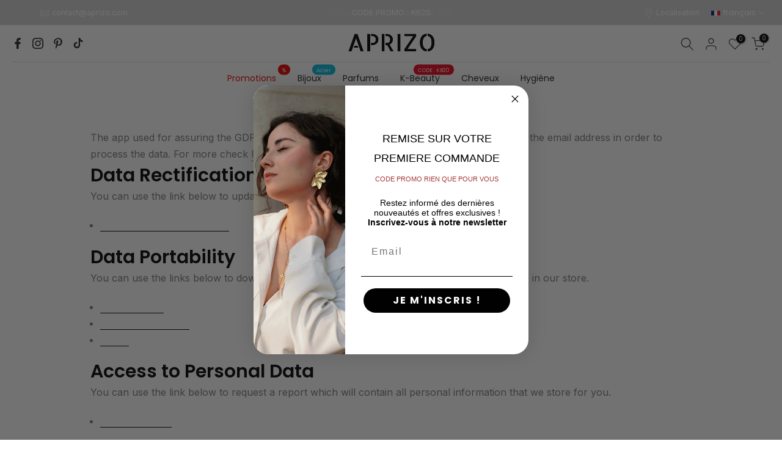

--- FILE ---
content_type: text/javascript
request_url: https://aprizo.com/cdn/shop/t/14/assets/interactable.min.js?v=4178643314635387741692203983
body_size: 47577
content:
!function(e,t){"object"==typeof exports&&"undefined"!=typeof module?t(exports):"function"==typeof define&&define.amd?define(["exports"],t):t((e="undefined"!=typeof globalThis?globalThis:e||self).FloatingUIT4sCore={})}(this,function(e){"use strict";function t(e){return e.split("-")[0]}function n(e){return e.split("-")[1]}function i(e){return["top","bottom"].includes(t(e))?"x":"y"}function o(e){return"y"===e?"height":"width"}function a(e,a,s){let{reference:r,floating:l}=e;const c=r.x+r.width/2-l.width/2,d=r.y+r.height/2-l.height/2,u=i(a),p=o(u),m=r[p]/2-l[p]/2,f="x"===u;let h;switch(t(a)){case"top":h={x:c,y:r.y-l.height};break;case"bottom":h={x:c,y:r.y+r.height};break;case"right":h={x:r.x+r.width,y:d};break;case"left":h={x:r.x-l.width,y:d};break;default:h={x:r.x,y:r.y}}switch(n(a)){case"start":h[u]-=m*(s&&f?-1:1);break;case"end":h[u]+=m*(s&&f?-1:1)}return h}function s(e){return"number"!=typeof e?function(e){return{top:0,right:0,bottom:0,left:0,...e}}(e):{top:e,right:e,bottom:e,left:e}}function r(e){return{...e,top:e.y,left:e.x,right:e.x+e.width,bottom:e.y+e.height}}async function l(e,t){var n;void 0===t&&(t={});const{x:i,y:o,platform:a,rects:l,elements:c,strategy:d}=e,{boundary:u="clippingAncestors",rootBoundary:p="viewport",elementContext:m="floating",altBoundary:f=!1,padding:h=0}=t,g=s(h),v=c[f?"floating"===m?"reference":"floating":m],T=r(await a.getClippingRect({element:null==(n=await(null==a.isElement?void 0:a.isElement(v)))||n?v:v.contextElement||await(null==a.getDocumentElement?void 0:a.getDocumentElement(c.floating)),boundary:u,rootBoundary:p})),y=r(a.convertOffsetParentRelativeRectToViewportRelativeRect?await a.convertOffsetParentRelativeRectToViewportRelativeRect({rect:"floating"===m?{...l.floating,x:i,y:o}:l.reference,offsetParent:await(null==a.getOffsetParent?void 0:a.getOffsetParent(c.floating)),strategy:d}):l[m]);return{top:T.top-y.top+g.top,bottom:y.bottom-T.bottom+g.bottom,left:T.left-y.left+g.left,right:y.right-T.right+g.right}}const c=Math.min,d=Math.max;function u(e,t,n){return d(e,c(t,n))}const p={left:"right",right:"left",bottom:"top",top:"bottom"};function m(e){return e.replace(/left|right|bottom|top/g,e=>p[e])}function f(e,t,a){void 0===a&&(a=!1);const s=n(e),r=i(e),l=o(r);let c="x"===r?s===(a?"end":"start")?"right":"left":"start"===s?"bottom":"top";return t.reference[l]>t.floating[l]&&(c=m(c)),{main:c,cross:m(c)}}const h={start:"end",end:"start"};function g(e){return e.replace(/start|end/g,e=>h[e])}const v=["top","right","bottom","left"],T=v.reduce((e,t)=>e.concat(t,t+"-start",t+"-end"),[]);function y(e,t){return{top:e.top-t.height,right:e.right-t.width,bottom:e.bottom-t.height,left:e.left-t.width}}function S(e){return v.some(t=>e[t]>=0)}function w(e){return"x"===e?"y":"x"}e.arrow=(e=>({name:"arrow",options:e,async fn(t){const{element:n,padding:a=0}=null!=e?e:{},{x:r,y:l,placement:c,rects:d,platform:p}=t;if(null==n)return{};const m=s(a),f={x:r,y:l},h=i(c),g=o(h),v=await p.getDimensions(n),T="y"===h?"top":"left",y="y"===h?"bottom":"right",S=d.reference[g]+d.reference[h]-f[h]-d.floating[g],w=f[h]-d.reference[h],b=await(null==p.getOffsetParent?void 0:p.getOffsetParent(n)),x=b?"y"===h?b.clientHeight||0:b.clientWidth||0:0,C=S/2-w/2,_=m[T],P=x-v[g]-m[y],k=x/2-v[g]/2+C,I=u(_,k,P);return{data:{[h]:I,centerOffset:k-I}}}})),e.autoPlacement=function(e){return void 0===e&&(e={}),{name:"autoPlacement",options:e,async fn(i){var o,a,s,r,c;const{x:d,y:u,rects:p,middlewareData:m,placement:h,platform:v,elements:y}=i,{alignment:S=null,allowedPlacements:w=T,autoAlignment:b=!0,...x}=e,C=function(e,i,o){return(e?[...o.filter(t=>n(t)===e),...o.filter(t=>n(t)!==e)]:o.filter(e=>t(e)===e)).filter(t=>!e||n(t)===e||!!i&&g(t)!==t)}(S,b,w),_=await l(i,x),P=null!=(o=null==(a=m.autoPlacement)?void 0:a.index)?o:0,k=C[P],{main:I,cross:D}=f(k,p,await(null==v.isRTL?void 0:v.isRTL(y.floating)));if(h!==k)return{x:d,y:u,reset:{skip:!1,placement:C[0]}};const A=[_[t(k)],_[I],_[D]],E=[...null!=(s=null==(r=m.autoPlacement)?void 0:r.overflows)?s:[],{placement:k,overflows:A}],M=C[P+1];if(M)return{data:{index:P+1,overflows:E},reset:{skip:!1,placement:M}};const R=E.slice().sort((e,t)=>e.overflows[0]-t.overflows[0]),O=null==(c=R.find(e=>{let{overflows:t}=e;return t.every(e=>e<=0)}))?void 0:c.placement;return{reset:{placement:null!=O?O:R[0].placement}}}}},e.computePosition=(async(e,t,n)=>{const{placement:i="bottom",strategy:o="absolute",middleware:s=[],platform:r}=n,l=await(null==r.isRTL?void 0:r.isRTL(t));let c=await r.getElementRects({reference:e,floating:t,strategy:o}),{x:d,y:u}=a(c,i,l),p=i,m={};const f=new Set;for(let n=0;n<s.length;n++){const{name:h,fn:g}=s[n];if(f.has(h))continue;const{x:v,y:T,data:y,reset:S}=await g({x:d,y:u,initialPlacement:i,placement:p,strategy:o,middlewareData:m,rects:c,platform:r,elements:{reference:e,floating:t}});d=null!=v?v:d,u=null!=T?T:u,m={...m,[h]:{...m[h],...y}},S&&("object"==typeof S&&(S.placement&&(p=S.placement),S.rects&&(c=!0===S.rects?await r.getElementRects({reference:e,floating:t,strategy:o}):S.rects),({x:d,y:u}=a(c,p,l)),!1!==S.skip&&f.add(h)),n=-1)}return{x:d,y:u,placement:p,strategy:o,middlewareData:m}}),e.detectOverflow=l,e.flip=function(e){return void 0===e&&(e={}),{name:"flip",options:e,async fn(n){var i;const{placement:o,middlewareData:a,rects:s,initialPlacement:r,platform:c,elements:d}=n,{mainAxis:u=!0,crossAxis:p=!0,fallbackPlacements:h,fallbackStrategy:v="bestFit",flipAlignment:T=!0,...y}=e,S=t(o),w=[r,...h||(S!==r&&T?function(e){const t=m(e);return[g(e),t,g(t)]}(r):[m(r)])],b=await l(n,y),x=[];let C=(null==(i=a.flip)?void 0:i.overflows)||[];if(u&&x.push(b[S]),p){const{main:e,cross:t}=f(o,s,await(null==c.isRTL?void 0:c.isRTL(d.floating)));x.push(b[e],b[t])}if(C=[...C,{placement:o,overflows:x}],!x.every(e=>e<=0)){var _,P;const e=(null!=(_=null==(P=a.flip)?void 0:P.index)?_:0)+1,t=w[e];if(t)return{data:{index:e,overflows:C},reset:{skip:!1,placement:t}};let n="bottom";switch(v){case"bestFit":{var k;const e=null==(k=C.slice().sort((e,t)=>e.overflows.filter(e=>e>0).reduce((e,t)=>e+t,0)-t.overflows.filter(e=>e>0).reduce((e,t)=>e+t,0))[0])?void 0:k.placement;e&&(n=e);break}case"initialPlacement":n=r}return{reset:{placement:n}}}return{}}}},e.hide=function(e){let{strategy:t="referenceHidden",...n}=void 0===e?{}:e;return{name:"hide",async fn(e){const{rects:i}=e;switch(t){case"referenceHidden":{const t=y(await l(e,{...n,elementContext:"reference"}),i.reference);return{data:{referenceHiddenOffsets:t,referenceHidden:S(t)}}}case"escaped":{const t=y(await l(e,{...n,altBoundary:!0}),i.floating);return{data:{escapedOffsets:t,escaped:S(t)}}}default:return{}}}}},e.inline=function(e){return void 0===e&&(e={}),{name:"inline",options:e,async fn(n){var o;const{placement:a,elements:l,rects:u,platform:p,strategy:m}=n,{padding:f=2,x:h,y:g}=e,v=r(p.convertOffsetParentRelativeRectToViewportRelativeRect?await p.convertOffsetParentRelativeRectToViewportRelativeRect({rect:u.reference,offsetParent:await(null==p.getOffsetParent?void 0:p.getOffsetParent(l.floating)),strategy:m}):u.reference),T=null!=(o=await(null==p.getClientRects?void 0:p.getClientRects(l.reference)))?o:[],y=s(f);return{reset:{rects:await p.getElementRects({reference:{getBoundingClientRect:function(){var e;if(2===T.length&&T[0].left>T[1].right&&null!=h&&null!=g)return null!=(e=T.find(e=>h>e.left-y.left&&h<e.right+y.right&&g>e.top-y.top&&g<e.bottom+y.bottom))?e:v;if(T.length>=2){if("x"===i(a)){const e=T[0],n=T[T.length-1],i="top"===t(a),o=e.top,s=n.bottom,r=i?e.left:n.left,l=i?e.right:n.right;return{top:o,bottom:s,left:r,right:l,width:l-r,height:s-o,x:r,y:o}}const e="left"===t(a),n=d(...T.map(e=>e.right)),o=c(...T.map(e=>e.left)),s=T.filter(t=>e?t.left===o:t.right===n),r=s[0].top,l=s[s.length-1].bottom;return{top:r,bottom:l,left:o,right:n,width:n-o,height:l-r,x:o,y:r}}return v}},floating:l.floating,strategy:m})}}}}},e.limitShift=function(e){return void 0===e&&(e={}),{options:e,fn(n){const{x:o,y:a,placement:s,rects:r,middlewareData:l}=n,{offset:c=0,mainAxis:d=!0,crossAxis:u=!0}=e,p={x:o,y:a},m=i(s),f=w(m);let h=p[m],g=p[f];const v="function"==typeof c?c({...r,placement:s}):c,T="number"==typeof v?{mainAxis:v,crossAxis:0}:{mainAxis:0,crossAxis:0,...v};if(d){const e="y"===m?"height":"width",t=r.reference[m]-r.floating[e]+T.mainAxis,n=r.reference[m]+r.reference[e]-T.mainAxis;h<t?h=t:h>n&&(h=n)}if(u){var y,S,b,x;const e="y"===m?"width":"height",n=["top","left"].includes(t(s)),i=r.reference[f]-r.floating[e]+(n&&null!=(y=null==(S=l.offset)?void 0:S[f])?y:0)+(n?0:T.crossAxis),o=r.reference[f]+r.reference[e]+(n?0:null!=(b=null==(x=l.offset)?void 0:x[f])?b:0)-(n?T.crossAxis:0);g<i?g=i:g>o&&(g=o)}return{[m]:h,[f]:g}}}},e.offset=function(e){return void 0===e&&(e=0),{name:"offset",options:e,async fn(o){const{x:a,y:s,placement:r,rects:l,platform:c,elements:d}=o,u=function(e,o,a,s){void 0===s&&(s=!1);const r=t(e),l=n(e),c="x"===i(e),d=["left","top"].includes(r)?-1:1;let u=1;"end"===l&&(u=-1),s&&c&&(u*=-1);const p="function"==typeof a?a({...o,placement:e}):a,{mainAxis:m,crossAxis:f}="number"==typeof p?{mainAxis:p,crossAxis:0}:{mainAxis:0,crossAxis:0,...p};return c?{x:f*u,y:m*d}:{x:m*d,y:f*u}}(r,l,e,await(null==c.isRTL?void 0:c.isRTL(d.floating)));return{x:a+u.x,y:s+u.y,data:u}}}},e.rectToClientRect=r,e.shift=function(e){return void 0===e&&(e={}),{name:"shift",options:e,async fn(n){const{x:o,y:a,placement:s}=n,{mainAxis:r=!0,crossAxis:c=!1,limiter:d={fn:e=>{let{x:t,y:n}=e;return{x:t,y:n}}},...p}=e,m={x:o,y:a},f=await l(n,p),h=i(t(s)),g=w(h);let v=m[h],T=m[g];if(r){const e="y"===h?"bottom":"right";v=u(v+f["y"===h?"top":"left"],v,v-f[e])}if(c){const e="y"===g?"bottom":"right";T=u(T+f["y"===g?"top":"left"],T,T-f[e])}const y=d.fn({...n,[h]:v,[g]:T});return{...y,data:{x:y.x-o,y:y.y-a}}}}},e.size=function(e){return void 0===e&&(e={}),{name:"size",options:e,async fn(i){const{placement:o,rects:a,platform:s,elements:r}=i,{apply:c,...u}=e,p=await l(i,u),m=t(o),f=n(o);let h,g;"top"===m||"bottom"===m?(h=m,g=f===(await(null==s.isRTL?void 0:s.isRTL(r.floating))?"start":"end")?"left":"right"):(g=m,h="end"===f?"top":"bottom");const v=d(p.left,0),T=d(p.right,0),y=d(p.top,0),S=d(p.bottom,0),w={height:a.floating.height-(["left","right"].includes(o)?2*(0!==y||0!==S?y+S:d(p.top,p.bottom)):p[h]),width:a.floating.width-(["top","bottom"].includes(o)?2*(0!==v||0!==T?v+T:d(p.left,p.right)):p[g])};return null==c||c({...w,...a}),{reset:{rects:!0}}}}},Object.defineProperty(e,"__esModule",{value:!0})}),function(e,t){"object"==typeof exports&&"undefined"!=typeof module?t(exports,require("@floating-ui/core")):"function"==typeof define&&define.amd?define(["exports","@floating-ui/core"],t):t((e="undefined"!=typeof globalThis?globalThis:e||self).FloatingUIT4sDOM={},e.FloatingUIT4sCore)}(this,function(e,t){"use strict";function n(e){return"[object Window]"===(null==e?void 0:e.toString())}function i(e){if(null==e)return window;if(!n(e)){const t=e.ownerDocument;return t&&t.defaultView||window}return e}function o(e){return i(e).getComputedStyle(e)}function a(e){return n(e)?"":e?(e.nodeName||"").toLowerCase():""}function s(e){return e instanceof i(e).HTMLElement}function r(e){return e instanceof i(e).Element}function l(e){return e instanceof i(e).ShadowRoot||e instanceof ShadowRoot}function c(e){const{overflow:t,overflowX:n,overflowY:i}=o(e);return/auto|scroll|overlay|hidden/.test(t+i+n)}function d(e){return["table","td","th"].includes(a(e))}function u(e){const t=navigator.userAgent.toLowerCase().includes("firefox"),n=o(e);return"none"!==n.transform||"none"!==n.perspective||"paint"===n.contain||["transform","perspective"].includes(n.willChange)||t&&"filter"===n.willChange||t&&!!n.filter&&"none"!==n.filter}const p=Math.min,m=Math.max,f=Math.round;function h(e,t){void 0===t&&(t=!1);const n=e.getBoundingClientRect();let i=1,o=1;return t&&s(e)&&(i=e.offsetWidth>0&&f(n.width)/e.offsetWidth||1,o=e.offsetHeight>0&&f(n.height)/e.offsetHeight||1),{width:n.width/i,height:n.height/o,top:n.top/o,right:n.right/i,bottom:n.bottom/o,left:n.left/i,x:n.left/i,y:n.top/o}}function g(e){return(t=e,(t instanceof i(t).Node?e.ownerDocument:e.document)||window.document).documentElement;var t}function v(e){return n(e)?{scrollLeft:e.pageXOffset,scrollTop:e.pageYOffset}:{scrollLeft:e.scrollLeft,scrollTop:e.scrollTop}}function T(e){return h(g(e)).left+v(e).scrollLeft}function y(e){return"html"===a(e)?e:e.assignedSlot||e.parentNode||(l(e)?e.host:null)||g(e)}function S(e){return s(e)&&"fixed"!==getComputedStyle(e).position?e.offsetParent:null}function w(e){const t=i(e);let n=S(e);for(;n&&d(n)&&"static"===getComputedStyle(n).position;)n=S(n);return n&&("html"===a(n)||"body"===a(n)&&"static"===getComputedStyle(n).position&&!u(n))?t:n||function(e){let t=y(e);for(l(t)&&(t=t.host);s(t)&&!["html","body"].includes(a(t));){if(u(t))return t;t=t.parentNode}return null}(e)||t}function b(e){if(s(e))return{width:e.offsetWidth,height:e.offsetHeight};const t=h(e);return{width:t.width,height:t.height}}function x(e,t){var n;void 0===t&&(t=[]);const o=function e(t){return["html","body","#document"].includes(a(t))?t.ownerDocument.body:s(t)&&c(t)?t:e(y(t))}(e),r=o===(null==(n=e.ownerDocument)?void 0:n.body),l=i(o),d=r?[l].concat(l.visualViewport||[],c(o)?o:[]):o,u=t.concat(d);return r?u:u.concat(x(y(d)))}function C(e,n){return"viewport"===n?t.rectToClientRect(function(e){const t=i(e),n=g(e),o=t.visualViewport;let a=n.clientWidth,s=n.clientHeight,r=0,l=0;return o&&(a=o.width,s=o.height,Math.abs(t.innerWidth/o.scale-o.width)<.01&&(r=o.offsetLeft,l=o.offsetTop)),{width:a,height:s,x:r,y:l}}(e)):r(n)?function(e){const t=h(e),n=t.top+e.clientTop,i=t.left+e.clientLeft;return{top:n,left:i,x:i,y:n,right:i+e.clientWidth,bottom:n+e.clientHeight,width:e.clientWidth,height:e.clientHeight}}(n):t.rectToClientRect(function(e){var t;const n=g(e),i=v(e),a=null==(t=e.ownerDocument)?void 0:t.body,s=m(n.scrollWidth,n.clientWidth,a?a.scrollWidth:0,a?a.clientWidth:0),r=m(n.scrollHeight,n.clientHeight,a?a.scrollHeight:0,a?a.clientHeight:0);let l=-i.scrollLeft+T(e);const c=-i.scrollTop;return"rtl"===o(a||n).direction&&(l+=m(n.clientWidth,a?a.clientWidth:0)-s),{width:s,height:r,x:l,y:c}}(g(e)))}function _(e){const t=x(y(e)),n=["absolute","fixed"].includes(o(e).position)&&s(e)?w(e):e;return r(n)?t.filter(e=>r(e)&&function(e,t){const n=null==t.getRootNode?void 0:t.getRootNode();if(e.contains(t))return!0;if(n&&l(n)){let n=t;do{if(n&&e===n)return!0;n=n.parentNode||n.host}while(n)}return!1}(e,n)&&"body"!==a(e)):[]}const P={getClippingRect:function(e){let{element:t,boundary:n,rootBoundary:i}=e;const o=[..."clippingAncestors"===n?_(t):[].concat(n),i],a=o[0],s=o.reduce((e,n)=>{const i=C(t,n);return e.top=m(i.top,e.top),e.right=p(i.right,e.right),e.bottom=p(i.bottom,e.bottom),e.left=m(i.left,e.left),e},C(t,a));return{width:s.right-s.left,height:s.bottom-s.top,x:s.left,y:s.top}},convertOffsetParentRelativeRectToViewportRelativeRect:function(e){let{rect:t,offsetParent:n,strategy:i}=e;const o=s(n),r=g(n);if(n===r)return t;let l={scrollLeft:0,scrollTop:0};const d={x:0,y:0};if((o||!o&&"fixed"!==i)&&(("body"!==a(n)||c(r))&&(l=v(n)),s(n))){const e=h(n,!0);d.x=e.x+n.clientLeft,d.y=e.y+n.clientTop}return{...t,x:t.x-l.scrollLeft+d.x,y:t.y-l.scrollTop+d.y}},isElement:r,getDimensions:b,getOffsetParent:w,getDocumentElement:g,getElementRects:e=>{let{reference:t,floating:n,strategy:i}=e;return{reference:function(e,t,n){const i=s(t),o=g(t),r=h(e,i&&function(e){const t=h(e);return f(t.width)!==e.offsetWidth||f(t.height)!==e.offsetHeight}(t));let l={scrollLeft:0,scrollTop:0};const d={x:0,y:0};if(i||!i&&"fixed"!==n)if(("body"!==a(t)||c(o))&&(l=v(t)),s(t)){const e=h(t,!0);d.x=e.x+t.clientLeft,d.y=e.y+t.clientTop}else o&&(d.x=T(o));return{x:r.left+l.scrollLeft-d.x,y:r.top+l.scrollTop-d.y,width:r.width,height:r.height}}(t,w(n),i),floating:{...b(n),x:0,y:0}}},getClientRects:e=>Array.from(e.getClientRects()),isRTL:e=>"rtl"===o(e).direction};Object.defineProperty(e,"arrow",{enumerable:!0,get:function(){return t.arrow}}),Object.defineProperty(e,"autoPlacement",{enumerable:!0,get:function(){return t.autoPlacement}}),Object.defineProperty(e,"detectOverflow",{enumerable:!0,get:function(){return t.detectOverflow}}),Object.defineProperty(e,"flip",{enumerable:!0,get:function(){return t.flip}}),Object.defineProperty(e,"hide",{enumerable:!0,get:function(){return t.hide}}),Object.defineProperty(e,"inline",{enumerable:!0,get:function(){return t.inline}}),Object.defineProperty(e,"limitShift",{enumerable:!0,get:function(){return t.limitShift}}),Object.defineProperty(e,"offset",{enumerable:!0,get:function(){return t.offset}}),Object.defineProperty(e,"shift",{enumerable:!0,get:function(){return t.shift}}),Object.defineProperty(e,"size",{enumerable:!0,get:function(){return t.size}}),e.autoUpdate=function(e,t,n,i){void 0===i&&(i={});const{ancestorScroll:o=!0,ancestorResize:a=!0,elementResize:s=!0,animationFrame:l=!1}=i;let c=!1;const d=o&&!l,u=a&&!l,p=s&&!l,m=d||u?[...r(e)?x(e):[],...x(t)]:[];m.forEach(e=>{d&&e.addEventListener("scroll",n,{passive:!0}),u&&e.addEventListener("resize",n)});let f,g=null;p&&(g=new ResizeObserver(n),r(e)&&g.observe(e),g.observe(t));let v=l?h(e):null;return l&&function t(){if(c)return;const i=h(e);!v||i.x===v.x&&i.y===v.y&&i.width===v.width&&i.height===v.height||n(),v=i,f=requestAnimationFrame(t)}(),()=>{var e;c=!0,m.forEach(e=>{d&&e.removeEventListener("scroll",n),u&&e.removeEventListener("resize",n)}),null==(e=g)||e.disconnect(),g=null,l&&cancelAnimationFrame(f)}},e.computePosition=((e,n,i)=>t.computePosition(e,n,{platform:P,...i})),e.getOverflowAncestors=x,Object.defineProperty(e,"__esModule",{value:!0})}),function(e){"use strict";"function"==typeof define&&define.amd?define(["jQuery_T4NT"],e):"object"==typeof module&&module.exports?module.exports=e(require("jQuery_T4NT")):jQuery_T4NT&&!jQuery_T4NT.fn.hoverIntent&&e(jQuery_T4NT)}(function(e){"use strict";function t(e){i=e.pageX,o=e.pageY}function n(e){return"function"==typeof e}var i,o,a={interval:100,sensitivity:6,timeout:0},s=0,r=function(e,n,a,s){if(Math.sqrt((a.pX-i)*(a.pX-i)+(a.pY-o)*(a.pY-o))<s.sensitivity)return n.off(a.event,t),delete a.timeoutId,a.isActive=!0,e.pageX=i,e.pageY=o,delete a.pX,delete a.pY,s.over.apply(n[0],[e]);a.pX=i,a.pY=o,a.timeoutId=setTimeout(function(){r(e,n,a,s)},s.interval)};e.fn.hoverIntent=function(i,o,l){var c=s++,d=e.extend({},a);function u(n){var i=e.extend({},n),o=e(this),a=o.data("hoverIntent");a||o.data("hoverIntent",a={});var s=a[c];s||(a[c]=s={id:c}),s.timeoutId&&(s.timeoutId=clearTimeout(s.timeoutId));var l=s.event="mousemove.hoverIntent.hoverIntent"+c;if("mouseenter"===n.type){if(s.isActive)return;s.pX=i.pageX,s.pY=i.pageY,o.off(l,t).on(l,t),s.timeoutId=setTimeout(function(){r(i,o,s,d)},d.interval)}else{if(!s.isActive)return;o.off(l,t),s.timeoutId=setTimeout(function(){!function(e,t,n,i){var o=t.data("hoverIntent");o&&delete o[n.id],i.apply(t[0],[e])}(i,o,s,d.out)},d.timeout)}}return e.isPlainObject(i)?n((d=e.extend(d,i)).out)||(d.out=d.over):d=n(o)?e.extend(d,{over:i,out:o,selector:l}):e.extend(d,{over:i,out:i,selector:o}),this.on({"mouseenter.hoverIntent":u,"mouseleave.hoverIntent":u},d.selector)}}),function(e,t){"function"==typeof define&&define.amd?define(t):"object"==typeof exports?module.exports=t():e.PhotoSwipe=t()}(this,function(){"use strict";return function(e,t,n,i){var o={features:null,bind:function(e,t,n,i){var o=(i?"remove":"add")+"EventListener";t=t.split(" ");for(var a=0;a<t.length;a++)t[a]&&e[o](t[a],n,!1)},isArray:function(e){return e instanceof Array},createEl:function(e,t){var n=document.createElement(t||"div");return e&&(n.className=e),n},getScrollY:function(){var e=window.pageYOffset;return void 0!==e?e:document.documentElement.scrollTop},unbind:function(e,t,n){o.bind(e,t,n,!0)},removeClass:function(e,t){var n=new RegExp("(\\s|^)"+t+"(\\s|$)");e.className=e.className.replace(n," ").replace(/^\s\s*/,"").replace(/\s\s*$/,"")},addClass:function(e,t){o.hasClass(e,t)||(e.className+=(e.className?" ":"")+t)},hasClass:function(e,t){return e.className&&new RegExp("(^|\\s)"+t+"(\\s|$)").test(e.className)},getChildByClass:function(e,t){for(var n=e.firstChild;n;){if(o.hasClass(n,t))return n;n=n.nextSibling}},arraySearch:function(e,t,n){for(var i=e.length;i--;)if(e[i][n]===t)return i;return-1},extend:function(e,t,n){for(var i in t)if(t.hasOwnProperty(i)){if(n&&e.hasOwnProperty(i))continue;e[i]=t[i]}},easing:{sine:{out:function(e){return Math.sin(e*(Math.PI/2))},inOut:function(e){return-(Math.cos(Math.PI*e)-1)/2}},cubic:{out:function(e){return--e*e*e+1}}},detectFeatures:function(){if(o.features)return o.features;var e=o.createEl().style,t="",n={};if(n.oldIE=document.all&&!document.addEventListener,n.touch="ontouchstart"in window,window.requestAnimationFrame&&(n.raf=window.requestAnimationFrame,n.caf=window.cancelAnimationFrame),n.pointerEvent=!!window.PointerEvent||navigator.msPointerEnabled,!n.pointerEvent){var i=navigator.userAgent;if(/iP(hone|od)/.test(navigator.platform)){var a=navigator.appVersion.match(/OS (\d+)_(\d+)_?(\d+)?/);a&&a.length>0&&(a=parseInt(a[1],10))>=1&&a<8&&(n.isOldIOSPhone=!0)}var s=i.match(/Android\s([0-9\.]*)/),r=s?s[1]:0;(r=parseFloat(r))>=1&&(r<4.4&&(n.isOldAndroid=!0),n.androidVersion=r),n.isMobileOpera=/opera mini|opera mobi/i.test(i)}for(var l,c,d=["transform","perspective","animationName"],u=["","webkit","Moz","ms","O"],p=0;p<4;p++){t=u[p];for(var m=0;m<3;m++)l=d[m],c=t+(t?l.charAt(0).toUpperCase()+l.slice(1):l),!n[l]&&c in e&&(n[l]=c);t&&!n.raf&&(t=t.toLowerCase(),n.raf=window[t+"RequestAnimationFrame"],n.raf&&(n.caf=window[t+"CancelAnimationFrame"]||window[t+"CancelRequestAnimationFrame"]))}if(!n.raf){var f=0;n.raf=function(e){var t=(new Date).getTime(),n=Math.max(0,16-(t-f)),i=window.setTimeout(function(){e(t+n)},n);return f=t+n,i},n.caf=function(e){clearTimeout(e)}}return n.svg=!!document.createElementNS&&!!document.createElementNS("http://www.w3.org/2000/svg","svg").createSVGRect,o.features=n,n}};o.detectFeatures(),o.features.oldIE&&(o.bind=function(e,t,n,i){t=t.split(" ");for(var o,a=(i?"detach":"attach")+"Event",s=function(){n.handleEvent.call(n)},r=0;r<t.length;r++)if(o=t[r])if("object"==typeof n&&n.handleEvent){if(i){if(!n["oldIE"+o])return!1}else n["oldIE"+o]=s;e[a]("on"+o,n["oldIE"+o])}else e[a]("on"+o,n)});var a=this,s={allowPanToNext:!0,spacing:.12,bgOpacity:1,mouseUsed:!1,loop:!0,pinchToClose:!0,closeOnScroll:!0,closeOnVerticalDrag:!0,verticalDragRange:.75,hideAnimationDuration:333,showAnimationDuration:333,showHideOpacity:!1,focus:!0,escKey:!0,arrowKeys:!0,mainScrollEndFriction:.35,panEndFriction:.35,isClickableElement:function(e){return"A"===e.tagName},getDoubleTapZoom:function(e,t){return e?1:t.initialZoomLevel<.7?1:1.33},maxSpreadZoom:1.33,modal:!0,scaleMode:"fit"};o.extend(s,i);var r,l,c,d,u,p,m,f,h,g,v,T,y,S,w,b,x,C,_,P,k,I,D,A,E,M,R,O,L,N,$,F,U,B,H,W,j,z,G,Z,q,K,V,Y,X,J,Q,ee,te,ne,ie,oe,ae,se,re,le,ce={x:0,y:0},de={x:0,y:0},ue={x:0,y:0},pe={},me=0,fe={},he={x:0,y:0},ge=0,ve=!0,Te=[],ye={},Se=!1,we=function(e,t){o.extend(a,t.publicMethods),Te.push(e)},be=function(e){var t=Ht();return e>t-1?e-t:e<0?t+e:e},xe={},Ce=function(e,t){return xe[e]||(xe[e]=[]),xe[e].push(t)},_e=function(e){var t=xe[e];if(t){var n=Array.prototype.slice.call(arguments);n.shift();for(var i=0;i<t.length;i++)t[i].apply(a,n)}},Pe=function(){return(new Date).getTime()},ke=function(e){se=e,a.bg.style.opacity=e*s.bgOpacity},Ie=function(e,t,n,i,o){(!Se||o&&o!==a.currItem)&&(i/=o?o.fitRatio:a.currItem.fitRatio),e[I]=T+t+"px, "+n+"px"+y+" scale("+i+")"},De=function(e){te&&(e&&(g>a.currItem.fitRatio?Se||(Yt(a.currItem,!1,!0),Se=!0):Se&&(Yt(a.currItem),Se=!1)),Ie(te,ue.x,ue.y,g))},Ae=function(e){e.container&&Ie(e.container.style,e.initialPosition.x,e.initialPosition.y,e.initialZoomLevel,e)},Ee=function(e,t){t[I]=T+e+"px, 0px"+y},Me=function(e,t){if(!s.loop&&t){var n=d+(he.x*me-e)/he.x,i=Math.round(e-dt.x);(n<0&&i>0||n>=Ht()-1&&i<0)&&(e=dt.x+i*s.mainScrollEndFriction)}dt.x=e,Ee(e,u)},Re=function(e,t){var n=ut[e]-fe[e];return de[e]+ce[e]+n-n*(t/v)},Oe=function(e,t){e.x=t.x,e.y=t.y,t.id&&(e.id=t.id)},Le=function(e){e.x=Math.round(e.x),e.y=Math.round(e.y)},Ne=null,$e=function(){Ne&&(o.unbind(document,"mousemove",$e),o.addClass(e,"pswp--has_mouse"),s.mouseUsed=!0,_e("mouseUsed")),Ne=setTimeout(function(){Ne=null},100)},Fe=function(e,t){var n=Zt(a.currItem,pe,e);return t&&(ee=n),n},Ue=function(e){return e||(e=a.currItem),e.initialZoomLevel},Be=function(e){return e||(e=a.currItem),e.w>0?s.maxSpreadZoom:1},He=function(e,t,n,i){return i===a.currItem.initialZoomLevel?(n[e]=a.currItem.initialPosition[e],!0):(n[e]=Re(e,i),n[e]>t.min[e]?(n[e]=t.min[e],!0):n[e]<t.max[e]&&(n[e]=t.max[e],!0))},We=function(e){var t="";s.escKey&&27===e.keyCode?t="close":s.arrowKeys&&(37===e.keyCode?t="prev":39===e.keyCode&&(t="next")),t&&(e.ctrlKey||e.altKey||e.shiftKey||e.metaKey||(e.preventDefault?e.preventDefault():e.returnValue=!1,a[t]()))},je=function(e){e&&(K||q||ne||j)&&(e.preventDefault(),e.stopPropagation())},ze=function(){a.setScrollOffset(0,o.getScrollY())},Ge={},Ze=0,qe=function(e){Ge[e]&&(Ge[e].raf&&M(Ge[e].raf),Ze--,delete Ge[e])},Ke=function(e){Ge[e]&&qe(e),Ge[e]||(Ze++,Ge[e]={})},Ve=function(){for(var e in Ge)Ge.hasOwnProperty(e)&&qe(e)},Ye=function(e,t,n,i,o,a,s){var r,l=Pe();Ke(e);var c=function(){if(Ge[e]){if((r=Pe()-l)>=i)return qe(e),a(n),void(s&&s());a((n-t)*o(r/i)+t),Ge[e].raf=E(c)}};c()},Xe={shout:_e,listen:Ce,viewportSize:pe,options:s,isMainScrollAnimating:function(){return ne},getZoomLevel:function(){return g},getCurrentIndex:function(){return d},isDragging:function(){return G},isZooming:function(){return J},setScrollOffset:function(e,t){fe.x=e,N=fe.y=t,_e("updateScrollOffset",fe)},applyZoomPan:function(e,t,n,i){ue.x=t,ue.y=n,g=e,De(i)},init:function(){if(!r&&!l){var n;a.framework=o,a.template=e,a.bg=o.getChildByClass(e,"pswp__bg"),R=e.className,r=!0,$=o.detectFeatures(),E=$.raf,M=$.caf,I=$.transform,L=$.oldIE,a.scrollWrap=o.getChildByClass(e,"pswp__scroll-wrap"),a.container=o.getChildByClass(a.scrollWrap,"pswp__container"),u=a.container.style,a.itemHolders=b=[{el:a.container.children[0],wrap:0,index:-1},{el:a.container.children[1],wrap:0,index:-1},{el:a.container.children[2],wrap:0,index:-1}],b[0].el.style.display=b[2].el.style.display="none",function(){if(I){var t=$.perspective&&!A;return T="translate"+(t?"3d(":"("),void(y=$.perspective?", 0px)":")")}I="left",o.addClass(e,"pswp--ie"),Ee=function(e,t){t.left=e+"px"},Ae=function(e){var t=e.fitRatio>1?1:e.fitRatio,n=e.container.style,i=t*e.w,o=t*e.h;n.width=i+"px",n.height=o+"px",n.left=e.initialPosition.x+"px",n.top=e.initialPosition.y+"px"},De=function(){if(te){var e=te,t=a.currItem,n=t.fitRatio>1?1:t.fitRatio,i=n*t.w,o=n*t.h;e.width=i+"px",e.height=o+"px",e.left=ue.x+"px",e.top=ue.y+"px"}}}(),h={resize:a.updateSize,orientationchange:function(){clearTimeout(F),F=setTimeout(function(){pe.x!==a.scrollWrap.clientWidth&&a.updateSize()},500)},scroll:ze,keydown:We,click:je};var i=$.isOldIOSPhone||$.isOldAndroid||$.isMobileOpera;for($.animationName&&$.transform&&!i||(s.showAnimationDuration=s.hideAnimationDuration=0),n=0;n<Te.length;n++)a["init"+Te[n]]();t&&(a.ui=new t(a,o)).init(),_e("firstUpdate"),d=d||s.index||0,(isNaN(d)||d<0||d>=Ht())&&(d=0),a.currItem=Bt(d),($.isOldIOSPhone||$.isOldAndroid)&&(ve=!1),e.setAttribute("aria-hidden","false"),s.modal&&(ve?e.style.position="fixed":(e.style.position="absolute",e.style.top=o.getScrollY()+"px")),void 0===N&&(_e("initialLayout"),N=O=o.getScrollY());var c="pswp--open ";for(s.mainClass&&(c+=s.mainClass+" "),s.showHideOpacity&&(c+="pswp--animate_opacity "),c+=A?"pswp--touch":"pswp--notouch",c+=$.animationName?" pswp--css_animation":"",c+=$.svg?" pswp--svg":"",o.addClass(e,c),a.updateSize(),p=-1,ge=null,n=0;n<3;n++)Ee((n+p)*he.x,b[n].el.style);L||o.bind(a.scrollWrap,f,a),Ce("initialZoomInEnd",function(){a.setContent(b[0],d-1),a.setContent(b[2],d+1),b[0].el.style.display=b[2].el.style.display="block",s.focus&&e.focus(),o.bind(document,"keydown",a),$.transform&&o.bind(a.scrollWrap,"click",a),s.mouseUsed||o.bind(document,"mousemove",$e),o.bind(window,"resize scroll orientationchange",a),_e("bindEvents")}),a.setContent(b[1],d),a.updateCurrItem(),_e("afterInit"),ve||(S=setInterval(function(){Ze||G||J||g!==a.currItem.initialZoomLevel||a.updateSize()},1e3)),o.addClass(e,"pswp--visible")}},close:function(){r&&(r=!1,l=!0,_e("close"),o.unbind(window,"resize scroll orientationchange",a),o.unbind(window,"scroll",h.scroll),o.unbind(document,"keydown",a),o.unbind(document,"mousemove",$e),$.transform&&o.unbind(a.scrollWrap,"click",a),G&&o.unbind(window,m,a),clearTimeout(F),_e("unbindEvents"),Wt(a.currItem,null,!0,a.destroy))},destroy:function(){_e("destroy"),Nt&&clearTimeout(Nt),e.setAttribute("aria-hidden","true"),e.className=R,S&&clearInterval(S),o.unbind(a.scrollWrap,f,a),o.unbind(window,"scroll",a),ft(),Ve(),xe=null},panTo:function(e,t,n){n||(e>ee.min.x?e=ee.min.x:e<ee.max.x&&(e=ee.max.x),t>ee.min.y?t=ee.min.y:t<ee.max.y&&(t=ee.max.y)),ue.x=e,ue.y=t,De()},handleEvent:function(e){e=e||window.event,h[e.type]&&h[e.type](e)},goTo:function(e){var t=(e=be(e))-d;ge=t,d=e,a.currItem=Bt(d),me-=t,Me(he.x*me),Ve(),ne=!1,a.updateCurrItem()},next:function(){a.goTo(d+1)},prev:function(){a.goTo(d-1)},updateCurrZoomItem:function(e){if(e&&_e("beforeChange",0),b[1].el.children.length){var t=b[1].el.children[0];te=o.hasClass(t,"pswp__zoom-wrap")?t.style:null}else te=null;ee=a.currItem.bounds,v=g=a.currItem.initialZoomLevel,ue.x=ee.center.x,ue.y=ee.center.y,e&&_e("afterChange")},invalidateCurrItems:function(){w=!0;for(var e=0;e<3;e++)b[e].item&&(b[e].item.needsUpdate=!0)},updateCurrItem:function(e){if(0!==ge){var t,n=Math.abs(ge);if(!(e&&n<2)){a.currItem=Bt(d),Se=!1,_e("beforeChange",ge),n>=3&&(p+=ge+(ge>0?-3:3),n=3);for(var i=0;i<n;i++)ge>0?(t=b.shift(),b[2]=t,Ee((++p+2)*he.x,t.el.style),a.setContent(t,d-n+i+1+1)):(t=b.pop(),b.unshift(t),Ee(--p*he.x,t.el.style),a.setContent(t,d+n-i-1-1));if(te&&1===Math.abs(ge)){var o=Bt(x);o.initialZoomLevel!==g&&(Zt(o,pe),Yt(o),Ae(o))}ge=0,a.updateCurrZoomItem(),x=d,_e("afterChange")}}},updateSize:function(t){if(!ve&&s.modal){var n=o.getScrollY();if(N!==n&&(e.style.top=n+"px",N=n),!t&&ye.x===window.innerWidth&&ye.y===window.innerHeight)return;ye.x=window.innerWidth,ye.y=window.innerHeight,e.style.height=ye.y+"px"}if(pe.x=a.scrollWrap.clientWidth,pe.y=a.scrollWrap.clientHeight,ze(),he.x=pe.x+Math.round(pe.x*s.spacing),he.y=pe.y,Me(he.x*me),_e("beforeResize"),void 0!==p){for(var i,r,l,c=0;c<3;c++)i=b[c],Ee((c+p)*he.x,i.el.style),l=d+c-1,s.loop&&Ht()>2&&(l=be(l)),(r=Bt(l))&&(w||r.needsUpdate||!r.bounds)?(a.cleanSlide(r),a.setContent(i,l),1===c&&(a.currItem=r,a.updateCurrZoomItem(!0)),r.needsUpdate=!1):-1===i.index&&l>=0&&a.setContent(i,l),r&&r.container&&(Zt(r,pe),Yt(r),Ae(r));w=!1}v=g=a.currItem.initialZoomLevel,(ee=a.currItem.bounds)&&(ue.x=ee.center.x,ue.y=ee.center.y,De(!0)),_e("resize")},zoomTo:function(e,t,n,i,a){t&&(v=g,ut.x=Math.abs(t.x)-ue.x,ut.y=Math.abs(t.y)-ue.y,Oe(de,ue));var s=Fe(e,!1),r={};He("x",s,r,e),He("y",s,r,e);var l=g,c=ue.x,d=ue.y;Le(r);var u=function(t){1===t?(g=e,ue.x=r.x,ue.y=r.y):(g=(e-l)*t+l,ue.x=(r.x-c)*t+c,ue.y=(r.y-d)*t+d),a&&a(t),De(1===t)};n?Ye("customZoomTo",0,1,n,i||o.easing.sine.inOut,u):u(1)}},Je={},Qe={},et={},tt={},nt={},it=[],ot={},at=[],st={},rt=0,lt={x:0,y:0},ct=0,dt={x:0,y:0},ut={x:0,y:0},pt={x:0,y:0},mt=function(e,t){return st.x=Math.abs(e.x-t.x),st.y=Math.abs(e.y-t.y),Math.sqrt(st.x*st.x+st.y*st.y)},ft=function(){V&&(M(V),V=null)},ht=function(){G&&(V=E(ht),Dt())},gt=function(e,t){return!(!e||e===document)&&!(e.getAttribute("class")&&e.getAttribute("class").indexOf("pswp__scroll-wrap")>-1)&&(t(e)?e:gt(e.parentNode,t))},vt={},Tt=function(e,t){return vt.prevent=!gt(e.target,s.isClickableElement),_e("preventDragEvent",e,t,vt),vt.prevent},yt=function(e,t){return t.x=e.pageX,t.y=e.pageY,t.id=e.identifier,t},St=function(e,t,n){n.x=.5*(e.x+t.x),n.y=.5*(e.y+t.y)},wt=function(){var e=ue.y-a.currItem.initialPosition.y;return 1-Math.abs(e/(pe.y/2))},bt={},xt={},Ct=[],_t=function(e){for(;Ct.length>0;)Ct.pop();return D?(le=0,it.forEach(function(e){0===le?Ct[0]=e:1===le&&(Ct[1]=e),le++})):e.type.indexOf("touch")>-1?e.touches&&e.touches.length>0&&(Ct[0]=yt(e.touches[0],bt),e.touches.length>1&&(Ct[1]=yt(e.touches[1],xt))):(bt.x=e.pageX,bt.y=e.pageY,bt.id="",Ct[0]=bt),Ct},Pt=function(e,t){var n,i,o,r,l=ue[e]+t[e],c=t[e]>0,d=dt.x+t.x,u=dt.x-ot.x;return n=l>ee.min[e]||l<ee.max[e]?s.panEndFriction:1,l=ue[e]+t[e]*n,!s.allowPanToNext&&g!==a.currItem.initialZoomLevel||(te?"h"!==ie||"x"!==e||q||(c?(l>ee.min[e]&&(n=s.panEndFriction,ee.min[e],i=ee.min[e]-de[e]),(i<=0||u<0)&&Ht()>1?(r=d,u<0&&d>ot.x&&(r=ot.x)):ee.min.x!==ee.max.x&&(o=l)):(l<ee.max[e]&&(n=s.panEndFriction,ee.max[e],i=de[e]-ee.max[e]),(i<=0||u>0)&&Ht()>1?(r=d,u>0&&d<ot.x&&(r=ot.x)):ee.min.x!==ee.max.x&&(o=l))):r=d,"x"!==e)?void(ne||Y||g>a.currItem.fitRatio&&(ue[e]+=t[e]*n)):(void 0!==r&&(Me(r,!0),Y=r!==ot.x),ee.min.x!==ee.max.x&&(void 0!==o?ue.x=o:Y||(ue.x+=t.x*n)),void 0!==r)},kt=function(e){if(!("mousedown"===e.type&&e.button>0)){if(Ut)return void e.preventDefault();if(!z||"mousedown"!==e.type){if(Tt(e,!0)&&e.preventDefault(),_e("pointerDown"),D){var t=o.arraySearch(it,e.pointerId,"id");t<0&&(t=it.length),it[t]={x:e.pageX,y:e.pageY,id:e.pointerId}}var n=_t(e),i=n.length;X=null,Ve(),G&&1!==i||(G=oe=!0,o.bind(window,m,a),W=re=ae=j=Y=K=Z=q=!1,ie=null,_e("firstTouchStart",n),Oe(de,ue),ce.x=ce.y=0,Oe(tt,n[0]),Oe(nt,tt),ot.x=he.x*me,at=[{x:tt.x,y:tt.y}],B=U=Pe(),Fe(g,!0),ft(),ht()),!J&&i>1&&!ne&&!Y&&(v=g,q=!1,J=Z=!0,ce.y=ce.x=0,Oe(de,ue),Oe(Je,n[0]),Oe(Qe,n[1]),St(Je,Qe,pt),ut.x=Math.abs(pt.x)-ue.x,ut.y=Math.abs(pt.y)-ue.y,Q=mt(Je,Qe))}}},It=function(e){if(e.preventDefault(),D){var t=o.arraySearch(it,e.pointerId,"id");if(t>-1){var n=it[t];n.x=e.pageX,n.y=e.pageY}}if(G){var i=_t(e);if(ie||K||J)X=i;else if(dt.x!==he.x*me)ie="h";else{var a=Math.abs(i[0].x-tt.x)-Math.abs(i[0].y-tt.y);Math.abs(a)>=10&&(ie=a>0?"h":"v",X=i)}}},Dt=function(){if(X){var e=X.length;if(0!==e)if(Oe(Je,X[0]),et.x=Je.x-tt.x,et.y=Je.y-tt.y,J&&e>1){if(tt.x=Je.x,tt.y=Je.y,!et.x&&!et.y&&function(e,t){return e.x===t.x&&e.y===t.y}(X[1],Qe))return;Oe(Qe,X[1]),q||(q=!0,_e("zoomGestureStarted"));var t=mt(Je,Qe),n=Ot(t);n>a.currItem.initialZoomLevel+a.currItem.initialZoomLevel/15&&(re=!0);var i=1,o=Ue(),r=Be();if(n<o)if(s.pinchToClose&&!re&&v<=a.currItem.initialZoomLevel){var l=1-(o-n)/(o/1.2);ke(l),_e("onPinchClose",l),ae=!0}else(i=(o-n)/o)>1&&(i=1),n=o-i*(o/3);else n>r&&((i=(n-r)/(6*o))>1&&(i=1),n=r+i*o);i<0&&(i=0),St(Je,Qe,lt),ce.x+=lt.x-pt.x,ce.y+=lt.y-pt.y,Oe(pt,lt),ue.x=Re("x",n),ue.y=Re("y",n),W=n>g,g=n,De()}else{if(!ie)return;if(oe&&(oe=!1,Math.abs(et.x)>=10&&(et.x-=X[0].x-nt.x),Math.abs(et.y)>=10&&(et.y-=X[0].y-nt.y)),tt.x=Je.x,tt.y=Je.y,0===et.x&&0===et.y)return;if("v"===ie&&s.closeOnVerticalDrag&&"fit"===s.scaleMode&&g===a.currItem.initialZoomLevel){ce.y+=et.y,ue.y+=et.y;var c=wt();return j=!0,_e("onVerticalDrag",c),ke(c),void De()}(function(e,t,n){if(e-B>50){var i=at.length>2?at.shift():{};i.x=t,i.y=n,at.push(i),B=e}})(Pe(),Je.x,Je.y),K=!0,ee=a.currItem.bounds,Pt("x",et)||(Pt("y",et),Le(ue),De())}}},At=function(e){if($.isOldAndroid){if(z&&"mouseup"===e.type)return;e.type.indexOf("touch")>-1&&(clearTimeout(z),z=setTimeout(function(){z=0},600))}var t;if(_e("pointerUp"),Tt(e,!1)&&e.preventDefault(),D){var n=o.arraySearch(it,e.pointerId,"id");n>-1&&(t=it.splice(n,1)[0],navigator.msPointerEnabled?(t.type={4:"mouse",2:"touch",3:"pen"}[e.pointerType],t.type||(t.type=e.pointerType||"mouse")):t.type=e.pointerType||"mouse")}var i,r=_t(e),l=r.length;if("mouseup"===e.type&&(l=0),2===l)return X=null,!0;1===l&&Oe(nt,r[0]),0!==l||ie||ne||(t||("mouseup"===e.type?t={x:e.pageX,y:e.pageY,type:"mouse"}:e.changedTouches&&e.changedTouches[0]&&(t={x:e.changedTouches[0].pageX,y:e.changedTouches[0].pageY,type:"touch"})),_e("touchRelease",e,t));var c=-1;if(0===l&&(G=!1,o.unbind(window,m,a),ft(),J?c=0:-1!==ct&&(c=Pe()-ct)),ct=1===l?Pe():-1,i=-1!==c&&c<150?"zoom":"swipe",J&&l<2&&(J=!1,1===l&&(i="zoomPointerUp"),_e("zoomGestureEnded")),X=null,K||q||ne||j)if(Ve(),H||(H=Et()),H.calculateSwipeSpeed("x"),j)if(wt()<s.verticalDragRange)a.close();else{var d=ue.y,u=se;Ye("verticalDrag",0,1,300,o.easing.cubic.out,function(e){ue.y=(a.currItem.initialPosition.y-d)*e+d,ke((1-u)*e+u),De()}),_e("onVerticalDrag",1)}else{if((Y||ne)&&0===l){if(Rt(i,H))return;i="zoomPointerUp"}if(!ne)return"swipe"!==i?void Lt():void(!Y&&g>a.currItem.fitRatio&&Mt(H))}},Et=function(){var e,t,n={lastFlickOffset:{},lastFlickDist:{},lastFlickSpeed:{},slowDownRatio:{},slowDownRatioReverse:{},speedDecelerationRatio:{},speedDecelerationRatioAbs:{},distanceOffset:{},backAnimDestination:{},backAnimStarted:{},calculateSwipeSpeed:function(i){at.length>1?(e=Pe()-B+50,t=at[at.length-2][i]):(e=Pe()-U,t=nt[i]),n.lastFlickOffset[i]=tt[i]-t,n.lastFlickDist[i]=Math.abs(n.lastFlickOffset[i]),n.lastFlickDist[i]>20?n.lastFlickSpeed[i]=n.lastFlickOffset[i]/e:n.lastFlickSpeed[i]=0,Math.abs(n.lastFlickSpeed[i])<.1&&(n.lastFlickSpeed[i]=0),n.slowDownRatio[i]=.95,n.slowDownRatioReverse[i]=1-n.slowDownRatio[i],n.speedDecelerationRatio[i]=1},calculateOverBoundsAnimOffset:function(e,t){n.backAnimStarted[e]||(ue[e]>ee.min[e]?n.backAnimDestination[e]=ee.min[e]:ue[e]<ee.max[e]&&(n.backAnimDestination[e]=ee.max[e]),void 0!==n.backAnimDestination[e]&&(n.slowDownRatio[e]=.7,n.slowDownRatioReverse[e]=1-n.slowDownRatio[e],n.speedDecelerationRatioAbs[e]<.05&&(n.lastFlickSpeed[e]=0,n.backAnimStarted[e]=!0,Ye("bounceZoomPan"+e,ue[e],n.backAnimDestination[e],t||300,o.easing.sine.out,function(t){ue[e]=t,De()}))))},calculateAnimOffset:function(e){n.backAnimStarted[e]||(n.speedDecelerationRatio[e]=n.speedDecelerationRatio[e]*(n.slowDownRatio[e]+n.slowDownRatioReverse[e]-n.slowDownRatioReverse[e]*n.timeDiff/10),n.speedDecelerationRatioAbs[e]=Math.abs(n.lastFlickSpeed[e]*n.speedDecelerationRatio[e]),n.distanceOffset[e]=n.lastFlickSpeed[e]*n.speedDecelerationRatio[e]*n.timeDiff,ue[e]+=n.distanceOffset[e])},panAnimLoop:function(){if(Ge.zoomPan&&(Ge.zoomPan.raf=E(n.panAnimLoop),n.now=Pe(),n.timeDiff=n.now-n.lastNow,n.lastNow=n.now,n.calculateAnimOffset("x"),n.calculateAnimOffset("y"),De(),n.calculateOverBoundsAnimOffset("x"),n.calculateOverBoundsAnimOffset("y"),n.speedDecelerationRatioAbs.x<.05&&n.speedDecelerationRatioAbs.y<.05))return ue.x=Math.round(ue.x),ue.y=Math.round(ue.y),De(),void qe("zoomPan")}};return n},Mt=function(e){return e.calculateSwipeSpeed("y"),ee=a.currItem.bounds,e.backAnimDestination={},e.backAnimStarted={},Math.abs(e.lastFlickSpeed.x)<=.05&&Math.abs(e.lastFlickSpeed.y)<=.05?(e.speedDecelerationRatioAbs.x=e.speedDecelerationRatioAbs.y=0,e.calculateOverBoundsAnimOffset("x"),e.calculateOverBoundsAnimOffset("y"),!0):(Ke("zoomPan"),e.lastNow=Pe(),void e.panAnimLoop())},Rt=function(e,t){var n,i,r;if(ne||(rt=d),"swipe"===e){var l=tt.x-nt.x,c=t.lastFlickDist.x<10;l>30&&(c||t.lastFlickOffset.x>20)?i=-1:l<-30&&(c||t.lastFlickOffset.x<-20)&&(i=1)}i&&((d+=i)<0?(d=s.loop?Ht()-1:0,r=!0):d>=Ht()&&(d=s.loop?0:Ht()-1,r=!0),r&&!s.loop||(ge+=i,me-=i,n=!0));var u,p=he.x*me,m=Math.abs(p-dt.x);return n||p>dt.x==t.lastFlickSpeed.x>0?(u=Math.abs(t.lastFlickSpeed.x)>0?m/Math.abs(t.lastFlickSpeed.x):333,u=Math.min(u,400),u=Math.max(u,250)):u=333,rt===d&&(n=!1),ne=!0,_e("mainScrollAnimStart"),Ye("mainScroll",dt.x,p,u,o.easing.cubic.out,Me,function(){Ve(),ne=!1,rt=-1,(n||rt!==d)&&a.updateCurrItem(),_e("mainScrollAnimComplete")}),n&&a.updateCurrItem(!0),n},Ot=function(e){return 1/Q*e*v},Lt=function(){var e=g,t=Ue(),n=Be();g<t?e=t:g>n&&(e=n);var i,s=se;return ae&&!W&&!re&&g<t?(a.close(),!0):(ae&&(i=function(e){ke((1-s)*e+s)}),a.zoomTo(e,0,200,o.easing.cubic.out,i),!0)};we("Gestures",{publicMethods:{initGestures:function(){var e=function(e,t,n,i,o){C=e+t,_=e+n,P=e+i,k=o?e+o:""};(D=$.pointerEvent)&&$.touch&&($.touch=!1),D?navigator.msPointerEnabled?e("MSPointer","Down","Move","Up","Cancel"):e("pointer","down","move","up","cancel"):$.touch?(e("touch","start","move","end","cancel"),A=!0):e("mouse","down","move","up"),m=_+" "+P+" "+k,f=C,D&&!A&&(A=navigator.maxTouchPoints>1||navigator.msMaxTouchPoints>1),a.likelyTouchDevice=A,h[C]=kt,h[_]=It,h[P]=At,k&&(h[k]=h[P]),$.touch&&(f+=" mousedown",m+=" mousemove mouseup",h.mousedown=h[C],h.mousemove=h[_],h.mouseup=h[P]),A||(s.allowPanToNext=!1)}}});var Nt,$t,Ft,Ut,Bt,Ht,Wt=function(t,n,i,r){var l;Nt&&clearTimeout(Nt),Ut=!0,Ft=!0,t.initialLayout?(l=t.initialLayout,t.initialLayout=null):l=s.getThumbBoundsFn&&s.getThumbBoundsFn(d);var u=i?s.hideAnimationDuration:s.showAnimationDuration,p=function(){qe("initialZoom"),i?(a.template.removeAttribute("style"),a.bg.removeAttribute("style")):(ke(1),n&&(n.style.display="block"),o.addClass(e,"pswp--animated-in"),_e("initialZoom"+(i?"OutEnd":"InEnd"))),r&&r(),Ut=!1};if(!u||!l||void 0===l.x)return _e("initialZoom"+(i?"Out":"In")),g=t.initialZoomLevel,Oe(ue,t.initialPosition),De(),e.style.opacity=i?0:1,ke(1),void(u?setTimeout(function(){p()},u):p());!function(){var n=c,r=!a.currItem.src||a.currItem.loadError||s.showHideOpacity;t.miniImg&&(t.miniImg.style.webkitBackfaceVisibility="hidden"),i||(g=l.w/t.w,ue.x=l.x,ue.y=l.y-O,a[r?"template":"bg"].style.opacity=.001,De()),Ke("initialZoom"),i&&!n&&o.removeClass(e,"pswp--animated-in"),r&&(i?o[(n?"remove":"add")+"Class"](e,"pswp--animate_opacity"):setTimeout(function(){o.addClass(e,"pswp--animate_opacity")},30)),Nt=setTimeout(function(){if(_e("initialZoom"+(i?"Out":"In")),i){var a=l.w/t.w,s={x:ue.x,y:ue.y},c=g,d=se,m=function(t){1===t?(g=a,ue.x=l.x,ue.y=l.y-N):(g=(a-c)*t+c,ue.x=(l.x-s.x)*t+s.x,ue.y=(l.y-N-s.y)*t+s.y),De(),r?e.style.opacity=1-t:ke(d-t*d)};n?Ye("initialZoom",0,1,u,o.easing.cubic.out,m,p):(m(1),Nt=setTimeout(p,u+20))}else g=t.initialZoomLevel,Oe(ue,t.initialPosition),De(),ke(1),r?e.style.opacity=1:ke(1),Nt=setTimeout(p,u+20)},i?25:90)}()},jt={},zt=[],Gt={index:0,errorMsg:'<div class="pswp__error-msg"><a href="%url%" target="_blank">The image</a> could not be loaded.</div>',forceProgressiveLoading:!1,preload:[1,1],getNumItemsFn:function(){return $t.length}},Zt=function(e,t,n){if(e.src&&!e.loadError){var i=!n;if(i&&(e.vGap||(e.vGap={top:0,bottom:0}),_e("parseVerticalMargin",e)),jt.x=t.x,jt.y=t.y-e.vGap.top-e.vGap.bottom,i){var o=jt.x/e.w,a=jt.y/e.h;e.fitRatio=o<a?o:a;var r=s.scaleMode;"orig"===r?n=1:"fit"===r&&(n=e.fitRatio),n>1&&(n=1),e.initialZoomLevel=n,e.bounds||(e.bounds={center:{x:0,y:0},max:{x:0,y:0},min:{x:0,y:0}})}if(!n)return;return function(e,t,n){var i=e.bounds;i.center.x=Math.round((jt.x-t)/2),i.center.y=Math.round((jt.y-n)/2)+e.vGap.top,i.max.x=t>jt.x?Math.round(jt.x-t):i.center.x,i.max.y=n>jt.y?Math.round(jt.y-n)+e.vGap.top:i.center.y,i.min.x=t>jt.x?0:i.center.x,i.min.y=n>jt.y?e.vGap.top:i.center.y}(e,e.w*n,e.h*n),i&&n===e.initialZoomLevel&&(e.initialPosition=e.bounds.center),e.bounds}return e.w=e.h=0,e.initialZoomLevel=e.fitRatio=1,e.bounds={center:{x:0,y:0},max:{x:0,y:0},min:{x:0,y:0}},e.initialPosition=e.bounds.center,e.bounds},qt=function(e,t,n,i,o,s){t.loadError||i&&(t.imageAppended=!0,Yt(t,i,t===a.currItem&&Se),n.appendChild(i),s&&setTimeout(function(){t&&t.loaded&&t.placeholder&&(t.placeholder.style.display="none",t.placeholder=null)},500))},Kt=function(e){e.loading=!0,e.loaded=!1;var t=e.img=o.createEl("pswp__img","img"),n=function(){e.loading=!1,e.loaded=!0,e.loadComplete?e.loadComplete(e):e.img=null,t.onload=t.onerror=null,t=null};return t.onload=n,t.onerror=function(){e.loadError=!0,n()},t.src=e.src,t},Vt=function(e,t){if(e.src&&e.loadError&&e.container)return t&&(e.container.innerHTML=""),e.container.innerHTML=s.errorMsg.replace("%url%",e.src),!0},Yt=function(e,t,n){if(e.src){t||(t=e.container.lastChild);var i=n?e.w:Math.round(e.w*e.fitRatio),o=n?e.h:Math.round(e.h*e.fitRatio);e.placeholder&&!e.loaded&&(e.placeholder.style.width=i+"px",e.placeholder.style.height=o+"px"),t.style.width=i+"px",t.style.height=o+"px"}},Xt=function(){if(zt.length){for(var e,t=0;t<zt.length;t++)(e=zt[t]).holder.index===e.index&&qt(e.index,e.item,e.baseDiv,e.img,0,e.clearPlaceholder);zt=[]}};we("Controller",{publicMethods:{lazyLoadItem:function(e){e=be(e);var t=Bt(e);t&&(!t.loaded&&!t.loading||w)&&(_e("gettingData",e,t),t.src&&Kt(t))},initController:function(){o.extend(s,Gt,!0),a.items=$t=n,Bt=a.getItemAt,Ht=s.getNumItemsFn,s.loop,Ht()<3&&(s.loop=!1),Ce("beforeChange",function(e){var t,n=s.preload,i=null===e||e>=0,o=Math.min(n[0],Ht()),r=Math.min(n[1],Ht());for(t=1;t<=(i?r:o);t++)a.lazyLoadItem(d+t);for(t=1;t<=(i?o:r);t++)a.lazyLoadItem(d-t)}),Ce("initialLayout",function(){a.currItem.initialLayout=s.getThumbBoundsFn&&s.getThumbBoundsFn(d)}),Ce("mainScrollAnimComplete",Xt),Ce("initialZoomInEnd",Xt),Ce("destroy",function(){for(var e,t=0;t<$t.length;t++)(e=$t[t]).container&&(e.container=null),e.placeholder&&(e.placeholder=null),e.img&&(e.img=null),e.preloader&&(e.preloader=null),e.loadError&&(e.loaded=e.loadError=!1);zt=null})},getItemAt:function(e){return e>=0&&void 0!==$t[e]&&$t[e]},allowProgressiveImg:function(){return s.forceProgressiveLoading||!A||s.mouseUsed||screen.width>1200},setContent:function(e,t){s.loop&&(t=be(t));var n=a.getItemAt(e.index);n&&(n.container=null);var i,l=a.getItemAt(t);if(l){_e("gettingData",t,l),e.index=t,e.item=l;var c=l.container=o.createEl("pswp__zoom-wrap");if(!l.src&&l.html&&(l.html.tagName?c.appendChild(l.html):c.innerHTML=l.html),Vt(l),Zt(l,pe),!l.src||l.loadError||l.loaded)l.src&&!l.loadError&&((i=o.createEl("pswp__img","img")).style.opacity=1,i.src=l.src,Yt(l,i),qt(0,l,c,i));else{if(l.loadComplete=function(n){if(r){if(e&&e.index===t){if(Vt(n,!0))return n.loadComplete=n.img=null,Zt(n,pe),Ae(n),void(e.index===d&&a.updateCurrZoomItem());n.imageAppended?!Ut&&n.placeholder&&(n.placeholder.style.display="none",n.placeholder=null):$.transform&&(ne||Ut)?zt.push({item:n,baseDiv:c,img:n.img,index:t,holder:e,clearPlaceholder:!0}):qt(0,n,c,n.img,0,!0)}n.loadComplete=null,n.img=null,_e("imageLoadComplete",t,n)}},o.features.transform){var u="pswp__img pswp__img--placeholder";u+=l.msrc?"":" pswp__img--placeholder--blank";var p=o.createEl(u,l.msrc?"img":"");l.msrc&&(p.src=l.msrc),Yt(l,p),c.appendChild(p),l.placeholder=p}l.loading||Kt(l),a.allowProgressiveImg()&&(!Ft&&$.transform?zt.push({item:l,baseDiv:c,img:l.img,index:t,holder:e}):qt(0,l,c,l.img,0,!0))}Ft||t!==d?Ae(l):(te=c.style,Wt(l,i||l.img)),e.el.innerHTML="",e.el.appendChild(c)}else e.el.innerHTML=""},cleanSlide:function(e){e.img&&(e.img.onload=e.img.onerror=null),e.loaded=e.loading=e.img=e.imageAppended=!1}}});var Jt,Qt,en={},tn=function(e,t,n){var i=document.createEvent("CustomEvent"),o={origEvent:e,target:e.target,releasePoint:t,pointerType:n||"touch"};i.initCustomEvent("pswpTap",!0,!0,o),e.target.dispatchEvent(i)};we("Tap",{publicMethods:{initTap:function(){Ce("firstTouchStart",a.onTapStart),Ce("touchRelease",a.onTapRelease),Ce("destroy",function(){en={},Jt=null})},onTapStart:function(e){e.length>1&&(clearTimeout(Jt),Jt=null)},onTapRelease:function(e,t){if(t&&!K&&!Z&&!Ze){var n=t;if(Jt&&(clearTimeout(Jt),Jt=null,function(e,t){return Math.abs(e.x-t.x)<25&&Math.abs(e.y-t.y)<25}(n,en)))return void _e("doubleTap",n);if("mouse"===t.type)return void tn(e,t,"mouse");if("BUTTON"===e.target.tagName.toUpperCase()||o.hasClass(e.target,"pswp__single-tap"))return void tn(e,t);Oe(en,n),Jt=setTimeout(function(){tn(e,t),Jt=null},300)}}}}),we("DesktopZoom",{publicMethods:{initDesktopZoom:function(){L||(A?Ce("mouseUsed",function(){a.setupDesktopZoom()}):a.setupDesktopZoom(!0))},setupDesktopZoom:function(t){Qt={};var n="wheel mousewheel DOMMouseScroll";Ce("bindEvents",function(){o.bind(e,n,a.handleMouseWheel)}),Ce("unbindEvents",function(){Qt&&o.unbind(e,n,a.handleMouseWheel)}),a.mouseZoomedIn=!1;var i,s=function(){a.mouseZoomedIn&&(o.removeClass(e,"pswp--zoomed-in"),a.mouseZoomedIn=!1),g<1?o.addClass(e,"pswp--zoom-allowed"):o.removeClass(e,"pswp--zoom-allowed"),r()},r=function(){i&&(o.removeClass(e,"pswp--dragging"),i=!1)};Ce("resize",s),Ce("afterChange",s),Ce("pointerDown",function(){a.mouseZoomedIn&&(i=!0,o.addClass(e,"pswp--dragging"))}),Ce("pointerUp",r),t||s()},handleMouseWheel:function(e){if(g<=a.currItem.fitRatio)return s.modal&&(!s.closeOnScroll||Ze||G?e.preventDefault():I&&Math.abs(e.deltaY)>2&&(c=!0,a.close())),!0;if(e.stopPropagation(),Qt.x=0,"deltaX"in e)1===e.deltaMode?(Qt.x=18*e.deltaX,Qt.y=18*e.deltaY):(Qt.x=e.deltaX,Qt.y=e.deltaY);else if("wheelDelta"in e)e.wheelDeltaX&&(Qt.x=-.16*e.wheelDeltaX),e.wheelDeltaY?Qt.y=-.16*e.wheelDeltaY:Qt.y=-.16*e.wheelDelta;else{if(!("detail"in e))return;Qt.y=e.detail}Fe(g,!0);var t=ue.x-Qt.x,n=ue.y-Qt.y;(s.modal||t<=ee.min.x&&t>=ee.max.x&&n<=ee.min.y&&n>=ee.max.y)&&e.preventDefault(),a.panTo(t,n)},toggleDesktopZoom:function(t){t=t||{x:pe.x/2+fe.x,y:pe.y/2+fe.y};var n=s.getDoubleTapZoom(!0,a.currItem),i=g===n;a.mouseZoomedIn=!i,a.zoomTo(i?a.currItem.initialZoomLevel:n,t,333),o[(i?"remove":"add")+"Class"](e,"pswp--zoomed-in")}}});var nn,on,an,sn,rn,ln,cn,dn,un,pn,mn,fn,hn={history:!0,galleryUID:1},gn=function(){return mn.hash.substring(1)},vn=function(){nn&&clearTimeout(nn),an&&clearTimeout(an)},Tn=function(){var e=gn(),t={};if(e.length<5)return t;var n,i=e.split("&");for(n=0;n<i.length;n++)if(i[n]){var o=i[n].split("=");o.length<2||(t[o[0]]=o[1])}if(s.galleryPIDs){var a=t.pid;for(t.pid=0,n=0;n<$t.length;n++)if($t[n].pid===a){t.pid=n;break}}else t.pid=parseInt(t.pid,10)-1;return t.pid<0&&(t.pid=0),t},yn=function(){if(an&&clearTimeout(an),Ze||G)an=setTimeout(yn,500);else{sn?clearTimeout(on):sn=!0;var e=d+1,t=Bt(d);t.hasOwnProperty("pid")&&(e=t.pid);var n=cn+"&gid="+s.galleryUID+"&pid="+e;dn||-1===mn.hash.indexOf(n)&&(pn=!0);var i=mn.href.split("#")[0]+"#"+n;fn?"#"+n!==window.location.hash&&history[dn?"replaceState":"pushState"]("",document.title,i):dn?mn.replace(i):mn.hash=n,dn=!0,on=setTimeout(function(){sn=!1},60)}};we("History",{publicMethods:{initHistory:function(){if(o.extend(s,hn,!0),s.history){mn=window.location,pn=!1,un=!1,dn=!1,cn=gn(),fn="pushState"in history,cn.indexOf("gid=")>-1&&(cn=(cn=cn.split("&gid=")[0]).split("?gid=")[0]),Ce("afterChange",a.updateURL),Ce("unbindEvents",function(){o.unbind(window,"hashchange",a.onHashChange)});var e=function(){ln=!0,un||(pn?history.back():cn?mn.hash=cn:fn?history.pushState("",document.title,mn.pathname+mn.search):mn.hash=""),vn()};Ce("unbindEvents",function(){c&&e()}),Ce("destroy",function(){ln||e()}),Ce("firstUpdate",function(){d=Tn().pid});var t=cn.indexOf("pid=");t>-1&&"&"===(cn=cn.substring(0,t)).slice(-1)&&(cn=cn.slice(0,-1)),setTimeout(function(){r&&o.bind(window,"hashchange",a.onHashChange)},40)}},onHashChange:function(){return gn()===cn?(un=!0,void a.close()):void(sn||(rn=!0,a.goTo(Tn().pid),rn=!1))},updateURL:function(){vn(),rn||(dn?nn=setTimeout(yn,800):yn())}}}),o.extend(a,Xe)}}),function(e,t){"function"==typeof define&&define.amd?define(t):"object"==typeof exports?module.exports=t():e.PhotoSwipeUI_Default=t()}(this,function(){"use strict";return function(e,t){var n,i,o,a,s,r,l,c,d,u,p,m,f,h,g,v,T,y,S=this,w=!1,b=!0,x=!0,C={barsSize:{top:44,bottom:"auto"},closeElClasses:["item","caption","zoom-wrap","ui","top-bar"],timeToIdle:4e3,timeToIdleOutside:1e3,loadingIndicatorDelay:1e3,addCaptionHTMLFn:function(e,t){return e.title?(t.children[0].innerHTML=e.title,!0):(t.children[0].innerHTML="",!1)},closeEl:!0,captionEl:!0,fullscreenEl:!0,zoomEl:!0,shareEl:!0,counterEl:!0,arrowEl:!0,preloaderEl:!0,tapToClose:!1,tapToToggleControls:!0,clickToCloseNonZoomable:!0,shareButtons:[{id:"facebook",label:"Share on Facebook",url:"https://www.facebook.com/sharer/sharer.php?u={{url}}"},{id:"twitter",label:"Tweet",url:"https://twitter.com/intent/tweet?text={{text}}&url={{url}}"},{id:"pinterest",label:"Pin it",url:"http://www.pinterest.com/pin/create/button/?url={{url}}&media={{image_url}}&description={{text}}"},{id:"download",label:"Download image",url:"{{raw_image_url}}",download:!0}],getImageURLForShare:function(){return e.currItem.src||""},getPageURLForShare:function(){return window.location.href},getTextForShare:function(){return e.currItem.title||""},indexIndicatorSep:" / ",fitControlsWidth:1200},_=function(e){if(v)return!0;e=e||window.event,g.timeToIdle&&g.mouseUsed&&!d&&L();for(var n,i,o=(e.target||e.srcElement).getAttribute("class")||"",a=0;a<U.length;a++)(n=U[a]).onTap&&o.indexOf("pswp__"+n.name)>-1&&(n.onTap(),i=!0);if(i){e.stopPropagation&&e.stopPropagation(),v=!0;var s=t.features.isOldAndroid?600:30;setTimeout(function(){v=!1},s)}},P=function(){return!e.likelyTouchDevice||g.mouseUsed||screen.width>g.fitControlsWidth},k=function(e,n,i){t[(i?"add":"remove")+"Class"](e,"pswp__"+n)},I=function(){var e=1===g.getNumItemsFn();e!==h&&(k(i,"ui--one-slide",e),h=e)},D=function(){k(l,"share-modal--hidden",x)},A=function(){return(x=!x)?(t.removeClass(l,"pswp__share-modal--fade-in"),setTimeout(function(){x&&D()},300)):(D(),setTimeout(function(){x||t.addClass(l,"pswp__share-modal--fade-in")},30)),x||M(),!1},E=function(t){var n=(t=t||window.event).target||t.srcElement;return e.shout("shareLinkClick",t,n),!(!n.href||!n.hasAttribute("download")&&(window.open(n.href,"pswp_share","scrollbars=yes,resizable=yes,toolbar=no,location=yes,width=550,height=420,top=100,left="+(window.screen?Math.round(screen.width/2-275):100)),x||A(),1))},M=function(){for(var e,t,n,i,o="",a=0;a<g.shareButtons.length;a++)e=g.shareButtons[a],t=g.getImageURLForShare(e),n=g.getPageURLForShare(e),i=g.getTextForShare(e),o+='<a href="'+e.url.replace("{{url}}",encodeURIComponent(n)).replace("{{image_url}}",encodeURIComponent(t)).replace("{{raw_image_url}}",t).replace("{{text}}",encodeURIComponent(i))+'" target="_blank" class="pswp__share--'+e.id+'"'+(e.download?"download":"")+">"+e.label+"</a>",g.parseShareButtonOut&&(o=g.parseShareButtonOut(e,o));l.children[0].innerHTML=o,l.children[0].onclick=E},R=function(e){for(var n=0;n<g.closeElClasses.length;n++)if(t.hasClass(e,"pswp__"+g.closeElClasses[n]))return!0},O=0,L=function(){clearTimeout(y),O=0,d&&S.setIdle(!1)},N=function(e){var t=(e=e||window.event).relatedTarget||e.toElement;t&&"HTML"!==t.nodeName||(clearTimeout(y),y=setTimeout(function(){S.setIdle(!0)},g.timeToIdleOutside))},$=function(e){m!==e&&(k(p,"preloader--active",!e),m=e)},F=function(e){var n=e.vGap;if(P()){var s=g.barsSize;if(g.captionEl&&"auto"===s.bottom)if(a||((a=t.createEl("pswp__caption pswp__caption--fake")).appendChild(t.createEl("pswp__caption__center")),i.insertBefore(a,o),t.addClass(i,"pswp__ui--fit")),g.addCaptionHTMLFn(e,a,!0)){var r=a.clientHeight;n.bottom=parseInt(r,10)||44}else n.bottom=s.top;else n.bottom="auto"===s.bottom?0:s.bottom;n.top=s.top}else n.top=n.bottom=0},U=[{name:"caption",option:"captionEl",onInit:function(e){o=e}},{name:"share-modal",option:"shareEl",onInit:function(e){l=e},onTap:function(){A()}},{name:"button--share",option:"shareEl",onInit:function(e){r=e},onTap:function(){A()}},{name:"button--zoom",option:"zoomEl",onTap:e.toggleDesktopZoom},{name:"counter",option:"counterEl",onInit:function(e){s=e}},{name:"button--close",option:"closeEl",onTap:e.close},{name:"button--arrow--left",option:"arrowEl",onTap:e.prev},{name:"button--arrow--right",option:"arrowEl",onTap:e.next},{name:"button--fs",option:"fullscreenEl",onTap:function(){n.isFullscreen()?n.exit():n.enter()}},{name:"preloader",option:"preloaderEl",onInit:function(e){p=e}}];S.init=function(){t.extend(e.options,C,!0),g=e.options,i=t.getChildByClass(e.scrollWrap,"pswp__ui"),u=e.listen,function(){var e;u("onVerticalDrag",function(e){b&&e<.95?S.hideControls():!b&&e>=.95&&S.showControls()}),u("onPinchClose",function(t){b&&t<.9?(S.hideControls(),e=!0):e&&!b&&t>.9&&S.showControls()}),u("zoomGestureEnded",function(){(e=!1)&&!b&&S.showControls()})}(),u("beforeChange",S.update),u("doubleTap",function(t){var n=e.currItem.initialZoomLevel;e.getZoomLevel()!==n?e.zoomTo(n,t,333):e.zoomTo(g.getDoubleTapZoom(!1,e.currItem),t,333)}),u("preventDragEvent",function(e,t,n){var i=e.target||e.srcElement;i&&i.getAttribute("class")&&e.type.indexOf("mouse")>-1&&(i.getAttribute("class").indexOf("__caption")>0||/(SMALL|STRONG|EM)/i.test(i.tagName))&&(n.prevent=!1)}),u("bindEvents",function(){t.bind(i,"pswpTap click",_),t.bind(e.scrollWrap,"pswpTap",S.onGlobalTap),e.likelyTouchDevice||t.bind(e.scrollWrap,"mouseover",S.onMouseOver)}),u("unbindEvents",function(){x||A(),T&&clearInterval(T),t.unbind(document,"mouseout",N),t.unbind(document,"mousemove",L),t.unbind(i,"pswpTap click",_),t.unbind(e.scrollWrap,"pswpTap",S.onGlobalTap),t.unbind(e.scrollWrap,"mouseover",S.onMouseOver),n&&(t.unbind(document,n.eventK,S.updateFullscreen),n.isFullscreen()&&(g.hideAnimationDuration=0,n.exit()),n=null)}),u("destroy",function(){g.captionEl&&(a&&i.removeChild(a),t.removeClass(o,"pswp__caption--empty")),l&&(l.children[0].onclick=null),t.removeClass(i,"pswp__ui--over-close"),t.addClass(i,"pswp__ui--hidden"),S.setIdle(!1)}),g.showAnimationDuration||t.removeClass(i,"pswp__ui--hidden"),u("initialZoomIn",function(){g.showAnimationDuration&&t.removeClass(i,"pswp__ui--hidden")}),u("initialZoomOut",function(){t.addClass(i,"pswp__ui--hidden")}),u("parseVerticalMargin",F),function(){var e,n,o,a=function(i){if(i)for(var a=i.length,s=0;s<a;s++){e=i[s],n=e.className;for(var r=0;r<U.length;r++)o=U[r],n.indexOf("pswp__"+o.name)>-1&&(g[o.option]?(t.removeClass(e,"pswp__element--disabled"),o.onInit&&o.onInit(e)):t.addClass(e,"pswp__element--disabled"))}};a(i.children);var s=t.getChildByClass(i,"pswp__top-bar");s&&a(s.children)}(),g.shareEl&&r&&l&&(x=!0),I(),g.timeToIdle&&u("mouseUsed",function(){t.bind(document,"mousemove",L),t.bind(document,"mouseout",N),T=setInterval(function(){2==++O&&S.setIdle(!0)},g.timeToIdle/2)}),g.fullscreenEl&&!t.features.isOldAndroid&&(n||(n=S.getFullscreenAPI()),n?(t.bind(document,n.eventK,S.updateFullscreen),S.updateFullscreen(),t.addClass(e.template,"pswp--supports-fs")):t.removeClass(e.template,"pswp--supports-fs")),g.preloaderEl&&($(!0),u("beforeChange",function(){clearTimeout(f),f=setTimeout(function(){e.currItem&&e.currItem.loading?(!e.allowProgressiveImg()||e.currItem.img&&!e.currItem.img.naturalWidth)&&$(!1):$(!0)},g.loadingIndicatorDelay)}),u("imageLoadComplete",function(t,n){e.currItem===n&&$(!0)}))},S.setIdle=function(e){d=e,k(i,"ui--idle",e)},S.update=function(){b&&e.currItem?(S.updateIndexIndicator(),g.captionEl&&(g.addCaptionHTMLFn(e.currItem,o),k(o,"caption--empty",!e.currItem.title)),w=!0):w=!1,x||A(),I()},S.updateFullscreen=function(i){i&&setTimeout(function(){e.setScrollOffset(0,t.getScrollY())},50),t[(n.isFullscreen()?"add":"remove")+"Class"](e.template,"pswp--fs")},S.updateIndexIndicator=function(){g.counterEl&&(s.innerHTML=e.getCurrentIndex()+1+g.indexIndicatorSep+g.getNumItemsFn())},S.onGlobalTap=function(n){var i=(n=n||window.event).target||n.srcElement;if(!v)if(n.detail&&"mouse"===n.detail.pointerType){if(R(i))return void e.close();t.hasClass(i,"pswp__img")&&(1===e.getZoomLevel()&&e.getZoomLevel()<=e.currItem.fitRatio?g.clickToCloseNonZoomable&&e.close():e.toggleDesktopZoom(n.detail.releasePoint))}else if(g.tapToToggleControls&&(b?S.hideControls():S.showControls()),g.tapToClose&&(t.hasClass(i,"pswp__img")||R(i)))return void e.close()},S.onMouseOver=function(e){var t=(e=e||window.event).target||e.srcElement;k(i,"ui--over-close",R(t))},S.hideControls=function(){t.addClass(i,"pswp__ui--hidden"),b=!1},S.showControls=function(){b=!0,w||S.update(),t.removeClass(i,"pswp__ui--hidden")},S.supportsFullscreen=function(){var e=document;return!!(e.exitFullscreen||e.mozCancelFullScreen||e.webkitExitFullscreen||e.msExitFullscreen)},S.getFullscreenAPI=function(){var t,n=document.documentElement,i="fullscreenchange";return n.requestFullscreen?t={enterK:"requestFullscreen",exitK:"exitFullscreen",elementK:"fullscreenElement",eventK:i}:n.mozRequestFullScreen?t={enterK:"mozRequestFullScreen",exitK:"mozCancelFullScreen",elementK:"mozFullScreenElement",eventK:"moz"+i}:n.webkitRequestFullscreen?t={enterK:"webkitRequestFullscreen",exitK:"webkitExitFullscreen",elementK:"webkitFullscreenElement",eventK:"webkit"+i}:n.msRequestFullscreen&&(t={enterK:"msRequestFullscreen",exitK:"msExitFullscreen",elementK:"msFullscreenElement",eventK:"MSFullscreenChange"}),t&&(t.enter=function(){return c=g.closeOnScroll,g.closeOnScroll=!1,"webkitRequestFullscreen"!==this.enterK?e.template[this.enterK]():void e.template[this.enterK](Element.ALLOW_KEYBOARD_INPUT)},t.exit=function(){return g.closeOnScroll=c,document[this.exitK]()},t.isFullscreen=function(){return document[this.elementK]}),t}}}),function(e){"use strict";var t=e(window),n=e(document),i=t.width(),o=e("html"),a=e("body"),s=i<768,r=window.T4Sstrings,l=e(".t4s-close-overlay"),c="t4s-lock-scroll",d="[data-t4s-scroll-me]",u=T4Srequest.page_type,p=T4Sroutes.search_url,m=T4Sconfigs.platform_email,f=T4Sconfigs.enableConfetti,h=T4SThemeSP.cacheNameFirst,g="change:ajaxCart",v="top-start, top, top-end, left-start, left, left-end, right-start, right, right-end, bottom-start, bottom, bottom-end".split(", "),T={left:"right","left-start":"right-start","left-end":"right-end",right:"left","right-start":"left-start","right-end":"left-end"},y=function(e){return isThemeRTL&&T[e]||e};function S(e,t){return JSON.parse(e||t||"{}")}T4SThemeSP.Tooltip=function(){var t='<div class="t4s-tooltip" id="id_nt_tt" role="tooltip"><div class="t4s-tt-arrow"></div><div class="t4s-tooltip-inner">nt_txt_tt</div></div>',n="is--show",i=function(e){var t=e.find(".t4s-text-pr").text()||e.text();return e.attr("title")&&"string"!=typeof e.attr("data-original-title")&&(t=e.attr("title"),e.attr("data-original-title",e.attr("title")||"").attr("title","")),e.attr("data-t4s-tooltip")?t=e.attr("data-t4s-tooltip"):e.attr("data-original-title")&&(t=e.attr("data-original-title")),t};function o(i,o,a){var s=e(i),r=function(e){do{e+=~~(1e6*Math.random())}while(document.getElementById(e));return e}("tooltipt4s");s.attr("aria-describedby",r),function(e,n){T4SThemeSP.$appendComponent.after(t.replace("nt_txt_tt",e).replace("id_nt_tt",n))}(a,r);var l=e("#"+r);!function(e,t,n,i){fastdomT4s.mutate(function(){FloatingUIT4sDOM.computePosition(e,t,{placement:i,middleware:[FloatingUIT4sDOM.offset(6),FloatingUIT4sDOM.flip({fallbackPlacements:["top","bottom"]}),FloatingUIT4sDOM.shift({padding:5}),FloatingUIT4sDOM.arrow({element:n})]}).then(({x:e,y:i,placement:o,middlewareData:a})=>{Object.assign(t.style,{top:"0",left:"0",transform:`translate3d(${Math.round(e)}px,${Math.round(i)}px,0)`});const{x:s,y:r}=a.arrow,l={top:"bottom",right:"left",bottom:"top",left:"right"}[o.split("-")[0]];Object.assign(n.style,{left:null!=s?`${s}px`:"",top:null!=r?`${r}px`:"",right:"",bottom:"",[l]:"-4px"})})})}(i,l[0],l.find(".t4s-tt-arrow")[0],o),l.addClass(n)}function s(t){var i=e("#"+e(t).attr("aria-describedby"));i.removeClass(n),i.remove()}return a.on("t4s:hideTooltip",function(){e(".t4s-tooltip.is--show").remove()}),function(t){if(!T4SThemeSP.isTouch){var n=e("[data-tooltip]:not(.t4s-tooltip-actived)");0!=n.length&&n.hoverIntent({sensitivity:6,interval:80,timeout:100,over:function(t){let n=e(this),a=n.attr("data-tooltip")||"nt94";v.indexOf(a)<0||(o(this,y(a),i(n)),n.on("updateTooltip",function(){s(this),o(this,y(a),i(n))}),n.on("destroyTooltip",function(){s(this)}))},out:function(t){var n=e(this).attr("data-tooltip")||"nt94";v.indexOf(n)<0||(s(this),e(this).off("updateTooltip").off("destroyTooltip"))}}).addClass("t4s-tooltip-actived")}}}(),T4SThemeSP.LookBook=function(){var i={loading:"is--loading",loaded:"is--loaded",clicked:"is--clicked",selected:"is--selected",opened:"is--opened",preload:"is--preLoaded",visible:"is--visible is--pindop"},o=[],r=!1;function u(t,n,a=!1){if(t.hasClass(i.loaded))a&&m(t,n);else{var s=t.data("sid"),l=o[n+s];if(!t.is("[data-is-pr]"))return t.addClass(i.loaded),l=e("#tem"+n).html(),T4SThemeSP.$appendComponent.after(l.replace('id=""','id="'+n+'"')),void(a&&m(t,n));l?(T4SThemeSP.$appendComponent.after(l),t.addClass(i.loaded),T4SThemeSP.ProductItem.init(),T4SThemeSP.Tooltip(),a&&m(t,n)):(t.addClass(i.loading),fetch(t.data("href")+"/?section_id="+s).then(function(e){return e.text()}).then(function(e){e=(e=e.split("[t4splitlz]")[1]).replace("id_nt_t4s",n),T4SThemeSP.$appendComponent.after(e),t.removeClass(i.loading).addClass(i.loaded),T4SThemeSP.ProductItem.init(),T4SThemeSP.Tooltip(),a&&m(t,n),r&&(o[n+s]=e)}).catch(function(e){t.removeClass(i.loading),console.log(e)}))}}function p(){s&&(a.removeClass(c),T4SThemeSP.Helpers.disableBodyScroll(!1,d)),e("[data-pin-close],[data-pin-popup]."+i.clicked).off("click.closelb"),n.off("click.closelb").off("keyup.closelb"),e("[data-pin-wrapper]."+i.opened).removeClass(i.opened),e("[data-pin-popup]."+i.clicked).removeClass(i.clicked),a.hasClass("is--opend-drawer")?l.removeClass("is--pindop"):l.removeClass(i.visible)}function m(o,r,u="lb"){!function(t){s&&(a.addClass(c),T4SThemeSP.Helpers.disableBodyScroll(!0,d));let n=e("#"+t);n.addClass(i.opened),n.hasClass("is-style-mb--false")||l.addClass(i.visible)}(r);var m=e("#"+r),f=m[0],g=m.find(".t4s-"+u+"-arrow"),v=o.data("position")||"top";(t.width()>767||m.hasClass("is-style-mb--false"))&&function(e,t,n,i){fastdomT4s.mutate(function(){FloatingUIT4sDOM.computePosition(e,t,{placement:i,middleware:[FloatingUIT4sDOM.offset(12),FloatingUIT4sDOM.flip({fallbackPlacements:["top","bottom"]}),FloatingUIT4sDOM.shift({padding:0}),FloatingUIT4sDOM.arrow({element:n})]}).then(({x:e,y:i,placement:o,middlewareData:a})=>{Object.assign(t.style,{top:"0",left:"0",transform:`translate3d(${Math.round(e)}px,${Math.round(i)}px,0)`});const{x:s,y:r}=a.arrow,l={top:"bottom",right:"left",bottom:"top",left:"right"}[o.split("-")[0]];Object.assign(n.style,{left:null!=s?`${s}px`:"",top:null!=r?`${r}px`:"",right:"",bottom:"",[l]:"-6px"})})})}(o[0],f,g[0],y(v)),"lb"==u?(n.on("click.closelb",function(t){var n=e(t.target);n.closest("[data-pin-wrapper]").length>0||n.is("[data-pin-popup]")||p()}),e(`#${r} [data-pin-close], [data-pin-popup].${i.clicked}`).on("click.closelb",function(e){e.preventDefault(),e.stopPropagation(),p()}),n.on("keyup.closelb",function(e){27===e.keyCode&&p()})):(n.on("click.closeDrop",function(t){var n=e(t.target);n.closest("[data-dropdown-wrapper]").length>0||n.is("[data-dropdown-open]")||n.closest("[data-dropdown-open]").length>0||h()}),e(`#${r} [data-dropdown-close], [data-dropdown-open].${i.clicked}`).on("click.closeDrop",function(e){e.preventDefault(),e.stopPropagation(),h()}),n.on("keyup.closeDrop",function(e){27===e.keyCode&&h()}))}function f(){n.on("click","[data-pin-popup]:not(."+i.clicked+")",function(t){t.preventDefault();var n=e(this),o=n.data("bid");p(),n.addClass(i.clicked),u(n,o,!0)}),e("[data-pin-popup][data-is-pr]:not(."+i.clicked+"):not(."+i.opened+")").on("mouseenter.pin",function(t){var n=e(this),o=n.data("bid");n.addClass(i.preload),u(n,o),n.off("touchstart.pin mouseenter.pin")})}function h(){a.removeClass(c),T4SThemeSP.Helpers.disableBodyScroll(!1,d),e("[data-dropdown-close],[data-dropdown-open]."+i.clicked).off("click.closeDrop"),n.off("click.closeDrop").off("keyup.closeDrop"),e("[data-dropdown-wrapper]."+i.opened).removeClass(i.opened),e("[data-dropdown-open]."+i.clicked).removeClass(i.clicked),a.hasClass("is--opend-drawer")?l.removeClass("is--pindop"):l.removeClass(i.visible)}function g(){n.on("click","[data-dropdown-open]:not(."+i.clicked+")",function(t){t.preventDefault();var n=e(this),o=n.data("id");h(),n.addClass(i.clicked),m(n,o,"drop"),function(t){e("#"+t).on("click.dopText","[data-dropdown-item]",function(n){n.preventDefault();var o=e(this);o.parents().find("."+i.selected).removeClass(i.selected),o.addClass(i.selected),e('[data-dropdown-open][data-id="'+t+'"]>span:not([data-not-change-txt])').text(o.text()),e("#"+t).off("click.dopText"),o.trigger("change:drop",[o,o.data("value")]),h()})}(o)}),n.on("click","[data-dropdown-off]",function(t){var n=e(this);e(this).closest("[data-dropdown-wrapper]").find("[data-dropdown-open]>span").text(n.text()),h()}),n.on("dropdown:t4s:close",function(e){h()})}return function(){f(),g()}}(),T4SThemeSP.Hover=function(){var t=e("[data-hover-t4s]");if(!(0==t.length||i<1025)){t.each(function(t,n){var i=this,o=e(i);i.ishasGroup=i.hasAttribute("data-has-group"),o.hoverIntent({sensitivity:3,interval:o.data("interval")||35,timeout:o.data("timeout")||150,over:function(e){i.ishasGroup?(o.siblings().removeClass("is--hover"),o.addClass("is--hover")):o.addClass("is--hover")},out:function(){i.ishasGroup||o.removeClass("is--hover")}})})}},T4SThemeSP.ProductItem=function(){var t=e("#btns_pr_temp").html(),i="data-tooltip",s=i+'="',r="id_nt_94",l="handle_nt_94",c=T4Sconfigs,d=T4SProductStrings,u=T4Sconfigs.img2,p=c.nowTimestamp,m=c.new_day_int,f=c.show_img,h=c.enable_quickshop,g=c.use_sale_badge,v=c.label_sale_style,T=c.use_preorder_badge,y=c.use_new_badge,w=c.use_soldout_badge,b=c.use_custom_badge,x=c.swatch_limit,C=c.swatch_click,_=c.swatch_num,P=2,k=d.preOrder,I=d.readMore,D=(d.soldOut,d.selectOption),A=d.quickShop,E=d.preView,M=".t4s-text-pr",R=".t4s-svg-pr-icon use",O="data-color-options",L="is--loading",N="is-t4s--opended",$="is-t4s--calced",F="is-t4s--limit",U="[data-t4s-resizeobserver]",B=c.sw_item_style,H=d.swatch_limit,W=d.swatch_limit_less,j=c.show_qty,z='.t4s-pr-color__item:not(.is-swatch--current):not([data-img="none"]):not(.is--colors-more)',G=c.pr_curent,Z=T4Sconfigs.app_review,q={sale:d.badgeSale,new:d.badgeNew,preOrder:d.badgepreOrder,soldout:d.badgeSoldout,SavePercent:d.badgeSavePercent},K="initProducts__enabled";function V(t){if(x){var n=t?"["+O+"]":"["+O+"]:not(."+$+")";_?fastdomT4s.measure(function(){e(n).each(function(t){var n=e(this),i=n.find(".t4s-pr-color__item").length-1,o=i-_;fastdomT4s.mutate(function(){n.addClass($).removeClass(F),n.find(".is-color--limit").removeClass("is-color--limit"),o>0&&(n.addClass(F),n.find(".t4s-pr-color__item").eq(_-1).addClass("is-color--limit"),n.attr("data-limit",i).attr("style",'--text : "+'+o+'";--text2 : "-'+o+'"'))})})}):fastdomT4s.measure(function(){e(n).each(function(t){var n=e(this),i=n.find(".t4s-pr-color__item"),o=i.outerWidth(!0),a=i.length-1,s=Math.floor(n.outerWidth()/o),r=a-s;fastdomT4s.mutate(function(){n.addClass($).removeClass(F),n.find(".is-color--limit").removeClass("is-color--limit"),r>0&&r!=a&&(r+=1,n.addClass(F),n.find(".t4s-pr-color__item").eq(s-2).addClass("is-color--limit"),n.attr("data-limit",s).attr("style",'--text : "+'+r+'";--text2 : "-'+r+'"'))})})})}}function Y(e){var t=e.closest("[data-product-options]");if("0"==e.data("imgid")){var n,i,o=e.data("img"),a=(e.data("ratio"),e.data("vid")),s=t.find("[data-pr-img]"),r=t.find("[data-pr-href]"),l=r.attr("href");if(e.closest("[data-color-options]").find(".is-swatch--selected").removeClass("is-swatch--selected"),e.addClass("is-swatch--selected"),t.addClass("t4s-colors-selected"),s.attr("data-srcset",o),"1"!=G&&void 0!==a)r.attr("href",(i=a,/variant=/.test(n=l)?n.replace(/(variant=)[^&]+/,"$1"+i):/\?/.test(n)?n.concat("&variant=").concat(i):n.concat("?variant=").concat(i)))}else{let n=t.find(".flickityt4s-enabled[data-product-img-carousel]");if(0==n.length)return;let i=e.data("imgid");e.data("isWrapped"),e.data("isInstant");n.flickityt4s("select",n.find(`[data-product-img-slide="${i}"]`).index())}}x&&(o.addClass("t4s-pr-item-sw-limit"),_&&_>0&&(P=_));var X,J,Q="data-collection-url",ee="[data-collection-url]",te="is--href-replaced",ne="[data-pr-href]:not(.is--href-replaced)",ie="/products/";function oe(){T4Sconfigs.within_cat&&0!=e(ne).length&&e(ee).each(function(){X=e(this).attr(Q),e.trim(X).length<1||e(this).find(ne).each(function(){J=(J=e(this).attr("href")).split(ie)[1],J=ie+J,e(this).attr("href",X+J).addClass(te)})})}var ae=[];return{init:function(){oe(),e("[data-product-options]:not(.is-t4s-pr-created)").each(function(){var n=e(this),o=S(n.attr("data-product-options")),a=n.find("[data-pr-href]").attr("href");"boolean"!=typeof o.unQuickShopInline&&(o.unQuickShopInline=!0),function(e,t,n){var i="";"2"==f&&t&&(i=u.replace("image_src",t).replace("image_alt",n),e.find(".t4s-product-img").addClass("is-show-img2")),e.find("[data-replace-img2]").replaceWith(i)}(n,o.image2,o.alt),function(e,n,o){var a=e.find("[data-replace-quickview]"),c=a.attr(i)||"",d=n.id,u=e.find("[data-replace-compare]"),p=u.attr(i)||"",m=e.find("[data-replace-wishlist]"),f=m.attr(i)||"",g=e.find("[data-replace-atc]"),v=g.is("[data-has-qty]"),T=g.attr(i)||"",y=t.replace(/#t4s_pr_url/g,o).split("[split_t4nt]");a.replaceWith(y[0].replace(s,s+c).replace(r,d)),u.replaceWith(y[1].replace(s,s+p).replace(r,d).replace(l,n.handle)),m.replaceWith(y[2].replace(s,s+f).replace(r,d).replace(l,n.handle)),g.replaceWith(y[3].replace(s,s+T).replace(r,d));var S=(g=e.find("[data-atc-selector]")).find(M),w=g.find(R);if(n.isExternal)g.attr("href",n.external_link).attr("target","_blank"),S.text(n.external_title),w.attr("xlink:href","#t4s-icon-external");else if(n.available)if(n.isGrouped)S.text(E);else if(n.isDefault){if(n.isPreoder&&S.text(k),g.attr({"data-action-atc":"","data-variant-id":n.VariantFirstID,"data-qty":n.cusQty||1}),j&&v&&g[0]){var b=g[0].outerHTML,x=y[4].replace('max="9999"',`max="${n.maxQuantity}"`).replace('min="1"',`min="${n.cusQty||1}`);g.replaceWith('<div class="t4s-product-atc-qty">'+x+b+"</div>")}}else h&&n.unQuickShopInline?(g.attr("data-action-quickshop",""),S.text(A)):S.text(D);else S.text(I),w.attr("xlink:href","#t4s-icon-link");n.unQuickShopInline||e.one("replace:btnAtc",function(){if(g.attr({"data-action-atc":"","data-variant-id":n.VariantFirstID,"data-qty":n.cusQty||1}),j&&v&&g[0]){var e=g[0].outerHTML,t=y[4].replace('max="9999"',`max="${n.maxQuantity}"`).replace('min="1"',`min="${n.cusQty||1}`);g.replaceWith('<div class="t4s-product-atc-qty">'+t+e+"</div>")}})}(n,o,a),function(e,t){var n=e.find("[data-product-badge]"),i=(n.attr("data-sort")||"").replace(/ /g,"").split(","),o="",a=!t.unQuickShopInline;if(0!=i.length&&0!=n.length){for(var s=i.length,r=0;r<s;r++)switch(i[r]){case"sale":var l=t.compare_at_price,c=t.price;if(l<=c||!g){a&&(o+='<span data-badge-sale class="t4s-badge-item t4s-badge-sale" hidden></span>');break}if("2"==v)var d=100*(l-c)/l,u=q.SavePercent.replace("[sale]",Math.round(d));else if("3"==v){var f=l-c;u=T4SThemeSP.Currency.formatMoney(f)}else u=q[i[r]];o+='<span data-badge-sale class="t4s-badge-item t4s-badge-sale">'+u+"</span>";break;case"preOrder":if(!t.isPreoder||!T){a&&(o+='<span data-badge-preorder class="t4s-badge-item t4s-badge-preorder" hidden>'+q[i[r]]+"</span>");break}o+='<span data-badge-preorder class="t4s-badge-item t4s-badge-preorder">'+q[i[r]]+"</span>";break;case"new":var h=p-t.dateStart,S=Math.floor(h/3600);if((S=Math.floor(S/24))>=m||!y)break;o+='<span class="t4s-badge-item t4s-badge-new">'+q[i[r]]+"</span>";break;case"soldout":if(t.available||!w){a&&(o+='<span data-badge-soldout class="t4s-badge-item t4s-badge-soldout" hidden>'+q[i[r]]+"</span>");break}o+='<span data-badge-soldout class="t4s-badge-item t4s-badge-soldout">'+q[i[r]]+"</span>";break;default:var x=t.customBadge;if(!x||!b)break;for(var C=x.length,_=0;_<C;_++)o+='<span class="t4s-badge-item t4s-badge-custom t4s-badge-'+t.customBadgeHandle[_]+'">'+x[_]+"</span>"}n.html(o)}}(n,o),function(e,t){var n=e.find("["+O+"]");if(0!=n.length){for(var i=S(n.attr(O)),o=i.color_variants,a=i.color_variants_avai,s=i.color_variants_handle,r=i.img_options,l=i.img_variants,c=i.id_variants,d=i.id_images||[],u=i.img_ratios,p="",m=l.length>0,f=o.length,h=f!=a.length,g=0;g<f;g++){var v,T=o[g],y=r.indexOf(T),w="nt94"!=(v=(v=m?l[y]:"nt94")||"nt94")?T4SThemeSP.Images.lazyloadImagePath(v):"none",b="nt94"!=v&&"2"==B?'data-bg="'+T4SThemeSP.Images.getNewImageUrl(v,100)+'"':"",C=h&&a.indexOf(T)<0?" t4s-pr-color--sold-out":"";p+='<span data-imgid="'+(d[y]||"0")+'" class="t4s-pr-color__item'+C+'" data-vid="'+c[g]+'" data-tooltip="top" data-img="'+w+'" data-ratio="'+(u[g]||"")+'"><span class="t4s-pr-color__name">'+T+'</span><span class="t4s-pr-color__value bg_color_'+s[g]+' lazyloadt4s" '+b+"></span></span>"}f>P&&x&&(p+='<span class="t4s-pr-color__item is--colors-more" data-tooltip="top-end"><span class="t4s-pr-color__name">'+H+'</span><a href="'+t+'" class="t4s-pr-color__value bg_color_limit4"></a></span>'),n.html(p)}}(n,a),V(),function(e,t,n){if(!(n.unQuickShopInline||t.hasClass(K)||n.isGrouped||n.isExternal)){var i=t.find("[data-qs-inl]");i.hasClass("lazyloadt4sed")?new T4SThemeSP.Product(e):i.one("lazyincluded",function(){new T4SThemeSP.Product(e)})}}(this,n,o),n.addClass("is-t4s-pr-created")}),T4SThemeSP.Tooltip(),T4SThemeSP.Compare.updateAll(),T4SThemeSP.Wishlist.updateAll()},initQuickVS:function(){function t(){var t=e(".t4s-product-quick-view"),n=t.find("[data-product-featured]:not(."+K+")");n.addClass(K),new T4SThemeSP.Product(n[0]);var i=t.find("[data-main-media]");i.hasClass("flickityt4s")&&!i.hasClass("flickityt4s-enabled")&&(i[0].flickityt4s=new T4SThemeSP.Carousel(i[0])),T4SThemeSP.PopupMFP(),T4SThemeSP.initGroupsProduct(),window.Shopify&&Shopify.PaymentButton&&Shopify.PaymentButton.init(),T4SThemeSP.Wishlist.updateAll(),T4SThemeSP.Compare.updateAll(),T4SThemeSP.ProductItem.reloadReview(),T4SThemeSP.Tooltip(),a.trigger("currency:update")}function i(){var t=e(".t4s-product-quick-shop:not(."+K+")");t.addClass(K),new T4SThemeSP.Product(t[0]),T4SThemeSP.PopupMFP(),window.Shopify&&Shopify.PaymentButton&&Shopify.PaymentButton.init(),T4SThemeSP.Wishlist.updateAll(),T4SThemeSP.Compare.updateAll(),T4SThemeSP.ProductItem.reloadReview(),T4SThemeSP.Tooltip(),a.trigger("currency:update")}j&&o.addClass("t4s-pr-item-has-qty"),a.on("click","[data-action-quickview], [data-action-quickshop]",function(o){o.preventDefault();var s=e(this);if(!s.hasClass(L)){var r=s.attr("href"),l=s.is("[data-action-quickview]"),c=l?"main-qv":"main-qs",d=l?"t4s-opening-qv":"t4s-opening-qs",u=s.data("id"),p=ae[c+u];if(T4SThemeSP.isEditCartReplace="0"==s.data("edit"),T4SThemeSP.iDVariantEdit=u,T4SThemeSP.keyVariantEdit=s.data("key"),p)T4SThemeSP.NTpopupInline(p,c,l?t:i,d),a.trigger("modalt4s:opened");else{if(T4SThemeSP.isEditCartReplace){var m=s.closest("[data-cart-item]"),f=s.closest("[data-cart-wrapper]"),h=m.find(".t4s-cart-ld__bar"),g=h.find(".t4s-cart-spinner");f.addClass("is--contentUpdate"),m.addClass("is--update"),h.removeAttr("hidden"),g.removeAttr("hidden"),n.on("cart:updated",function(e){f.removeClass("is--contentUpdate"),n.off("cart:updated"),m.removeClass("is--update"),h.attr("hidden",""),g.attr("hidden","")})}else s.addClass(L);fetch(function(e,t){return e+(e.indexOf("?")>-1||e.indexOf("&")>-1?"&":"/?")+t}(r,"section_id="+c)).then(function(e){return e.text()}).then(function(o){s.removeClass(L),n.trigger("cart:updated"),o=IsDesignMode?e(o).find("template").html():e(o).html(),T4SThemeSP.NTpopupInline(o,c,l?t:i,d),a.trigger("modalt4s:opened"),ae[c+u]=o}).catch(function(e){s.removeClass(L),n.trigger("cart:updated"),console.log(e)})}}})},recalculateSwatches:V,clickMoreSwatches:function(){x&&"2"!=C&&a.on("click",".t4s-pr-color__item.is--colors-more>a",function(t){t.preventDefault();var n=e(this).closest("."+F);n.hasClass(N)?(n.removeClass(N),e(this).siblings().text(H)):(n.addClass(N),e(this).siblings().text(W))})},swatchesClickHover:function(){T4SThemeSP.isTouch?a.on("click",z,function(){Y(e(this))}):a.hoverIntent({selector:z,sensitivity:6,interval:100,timeout:100,over:function(t){Y(e(this))},out:function(){}})},resizeObserver:function(){var t=e(U+".flickityt4s-enabled .t4s-product:not(.t4s_observered), "+U+".isotopet4s-enabled .t4s-product:not(.t4s_observered)");if(0!=t.length&&window.ResizeObserver){var n=new ResizeObserver(function(t){t.forEach(function(t){var n,i=e(t.target),o=i.is(U)?i:i.closest(U);clearTimeout(n),o.addClass("is-t4s--doing"),n=setTimeout(function(){o.hasClass("flickityt4s-enabled")?o.flickityt4s("resize"):o.hasClass("isotopet4s-enabled")&&o.isotopet4s("layout"),o.removeClass("is-t4s--doing")},28)})});t.each(function(t){var i=e(this);n.observe(this),i.addClass("t4s_observered"),i.one("destroy.observered",function(){n.unobserve(this),i.removeClass("t4s_observered")})})}},reloadReview:function(){if("1"==Z)try{window.SPR&&e(".spr-badge").length>0&&SPR.initDomEls(),SPR.loadBadges()}catch(e){}else"8"==Z?"undefined"!=typeof SMARTIFYAPPS&&SMARTIFYAPPS.rv.installed&&SMARTIFYAPPS.rv.scmReviewsRate.actionCreateReviews():"6"==Z&&a.trigger("reloadReview.t4s")},loadjsRevew:function(){"6"==Z&&$script(T4Sconfigs.script12)},updateColelction:oe}}(),T4SThemeSP.ProductAjax=function(){var t={loading:"is--loading"},i={disabled:"aria-disabled"},o="disable"==T4Sconfigs.cartType,s="cart"!=u?o?"cart_data":"cart_data,mini_cart":`cart_data,${window.cartT4SectionID}`,r=T4Sconfigs.enableAjaxATC,l=T4Sconfigs.enableAjaxCart,c=T4Sroutes.cart_add_url+".js",d=T4Sroutes.cart_change_url+".js",p=T4Sconfigs.disATCerror,m=s.split(","),f="change.required keyup.required",h="is--field-emty is--animated t4s-ani-shake";function v(e="json"){return{method:"POST",headers:{"Content-Type":"application/json",Accept:`application/${e}`}}}function T(e=!1){e&&!p&&T4SThemeSP.Notices(e)}function y(e,t,i){var o=e.closest("[data-cart-item]"),a=e.closest("[data-cart-wrapper]"),r=o.find(".t4s-cart-ld__bar"),l=r.find(".t4s-cart-spinner");a.addClass("is--contentUpdate"),o.addClass("is--update"),r.removeAttr("hidden"),l.removeAttr("hidden"),n.on("cart:updated",function(e){a.removeClass("is--contentUpdate"),n.off("cart:updated"),o.removeClass("is--update"),r.attr("hidden",""),l.attr("hidden","")});const c=v("javascript");c.headers["X-Requested-With"]="XMLHttpRequest",c.body=JSON.stringify({id:t,quantity:i,sections:s,sections_url:window.location.pathname}),fetch(`${d}`,c).then(e=>e.json()).then(e=>{if(e.status)return T(e.description),void n.trigger("cart:updated");S(e.sections)}).catch(e=>{n.trigger("cart:updated"),console.error(e)})}function S(e){e?T4SThemeSP.Cart.renderContents(e):T4SThemeSP.Cart.getToFetch()}function w(o){var s,l=o.find("[data-field-required]"),u=!!o.hasClass("has--properties")&&l.length>0,p=!1;o.on("click","[data-atc-form]",function(g){if(e(this).attr(i.disabled))g.preventDefault(),T4SThemeSP.Notices(T4SProductStrings.pleaseChooseOptions);else{if(u&&(g.preventDefault(),p=!1,l.each(function(){let t=e(this),n=t.closest("[data-item-property-field]");n.hasClass("is--type-radio")||n.hasClass("is--type-checkbox")?n.find("input[name]").is(":checked")||(n.addClass(h),p=!0):0==t.val().length&&(n.addClass(h),p=!0)})),p)return clearTimeout(s),s=setTimeout(function(){o.find(".is--animated.t4s-ani-shake").removeClass("is--animated t4s-ani-shake")},999),void l.off(f).on(f,function(t){let n=e(this),i=n.closest("[data-item-property-field]");i.hasClass("is--type-radio")||i.hasClass("is--type-checkbox")?i.find("input[name]").is(":checked")&&i.removeClass(h):n.val().length>0&&i.removeClass(h)});if(!r)return;l.off(f),g.preventDefault(),function(e){e.addClass(t.loading).attr("aria-disabled",!0),e.find(".loading-overlay__spinner").removeAttr("hidden"),e.find(".t4s-svg-spinner").removeAttr("hidden"),n.on("cart:updated",function(o){e.removeClass(t.loading).removeAttr(i.disabled),e.find(".loading-overlay__spinner").attr("hidden",""),e.find(".t4s-svg-spinner").attr("hidden",""),n.off("cart:updated"),a.trigger("modalt4s:closed")});const o=v("javascript");o.headers["X-Requested-With"]="XMLHttpRequest",delete o.headers["Content-Type"];const s=new FormData(e.closest("form")[0]);s.append("sections",m),s.append("sections_url",window.location.pathname),o.body=s,fetch(`${c}`,o).then(e=>e.json()).then(e=>{if(e.status)return T(e.description),void n.trigger("cart:updated");if(T4SThemeSP.isEditCartReplace&&e.variant_id!=T4SThemeSP.iDVariantEdit){const e=v("javascript");e.headers["X-Requested-With"]="XMLHttpRequest",e.body=JSON.stringify({id:`${T4SThemeSP.keyVariantEdit}`,quantity:0}),fetch(`${d}`,e).then(e=>e.json()).then(e=>{e.status?T(e.description):(n.trigger("add:cart:success").trigger("add:cart:upsell"),T4SThemeSP.isATCSuccess=!0,S(e.sections))}).catch(e=>{console.error(e)})}else n.trigger("add:cart:success").trigger("add:cart:upsell"),T4SThemeSP.isATCSuccess=!0,S(e.sections)}).catch(e=>{n.trigger("cart:updated")}).finally(()=>{})}(e(this))}})}function b(){a.on("click","[data-action-atc]",function(o){r&&(o.preventDefault(),function(e){e.addClass(t.loading).attr(i.disabled,!0);const o=v("javascript");o.headers["X-Requested-With"]="XMLHttpRequest";var a=e.attr("data-variant-id"),r=parseInt(e.prev("[data-quantity-wrapper]").find("[data-quantity-value]").val())||e.data("qty")||1,l=[];l.push({id:a,quantity:r}),o.body=JSON.stringify({items:l,sections:s,sections_url:window.location.pathname}),n.on("cart:updated",function(o){e.removeClass(t.loading).removeAttr(i.disabled),n.off("cart:updated")}),fetch(`${c}`,o).then(e=>e.json()).then(e=>{if(e.status)return T(e.description),void n.trigger("cart:updated");n.trigger("add:cart:success").trigger("add:cart:upsell"),T4SThemeSP.isATCSuccess=!0,S(e.sections)}).catch(e=>{n.trigger("cart:updated"),console.error(e)})}(e(this)))})}function x(){e("[data-cart-items]").off(g).on(g,"[data-action-change]",function(t){var n=e(this),i=(n.closest("[data-cart-item]"),n.data("id")),o=n.val()||1;n.attr("max");l&&y(n,i,o)}).off("click.remove").on("click.remove","[data-cart-remove]",function(t){if(l){t.preventDefault();var n=e(this);y(n,n.data("id"),0)}})}return{init:function(){n.on("submitAtc:t4s",function(e){w(e.$container.find('[data-type="add-to-cart-form"]'))}),w(e('[data-type="add-to-cart-form"]')),b(),x()},change:x}}(),T4SThemeSP.T4sQuantityAdjust=function(){var t=r.notice_stock_msg,n=T4Sconfigs.disOnlyStock,i="data-current-qty";return String.prototype.getDecimals||(String.prototype.getDecimals=function(){var e=(""+this).match(/(?:\.(\d+))?(?:[eE]([+-]?\d+))?$/);return e?Math.max(0,(e[1]?e[1].length:0)-(e[2]?+e[2]:0)):0}),function(){a.on("change","[data-quantity-value]",function(o){var s=e(this),r=(s.data("id"),s.val()||1),l=s.attr("max")||9999,c=s.attr("min")||1,d=s.attr(i)||.1,u=s.closest(".fgr_frm");if(u.length>0&&(subtt_price_group(u),a.trigger("currency:update")),parseInt(r)>parseInt(l)){if(s.val(l),s.attr(i,l),d!=l&&s.attr(i,l).trigger(g),n)return;return T4SThemeSP.Notices(t.replace("[max]",l)),!1}if(parseInt(r)<parseInt(c))return s.val(c),d!=c&&s.attr(i,c).trigger(g),!1;s.trigger(g),s.attr(i,r)}),a.on("click","[data-quantity-selector]",function(i){i.preventDefault();var o=e(this),a=o.closest("[data-quantity-wrapper]").find("[data-quantity-value]"),s=parseFloat(a.val()),r=parseFloat(a.attr("max")),l=parseFloat(a.attr("min")),c=a.attr("step");if(s&&""!==s&&"NaN"!==s||(s=0),""!==r&&"NaN"!==r||(r=""),""!==l&&"NaN"!==l||(l=0),"any"!==c&&""!==c&&void 0!==c&&"NaN"!==parseFloat(c)||(c=1),o.is("[data-increase-qty]")){if(r&&s>=r){if(a.val(r),n)return;return T4SThemeSP.Notices(t.replace("[max]",r)),!1}a.val((s+parseFloat(c)).toFixed(c.getDecimals()))}else l&&s<=l?a.val(l):s>0&&a.val((s-parseFloat(c)).toFixed(c.getDecimals()));a.trigger("change")})}}(),T4SThemeSP.agreeForm=function(){var t=!1,n="[data-agree-checkbox]";return function(){t||0==e(n).length||(t=!0,a.on("click",'[data-agree-btn], [name="checkout"], [name="goto_pp"], [name="goto_gc"]',function(t){var i=e(this).closest("form"),o=i.find(`[type="checkbox"]${n}`);i[0]&&0!=o.length&&(o.is(":checked")?e(this).submit():(t.preventDefault(),t.stopPropagation(),T4SThemeSP.Notices(r.agree_checkout)))}),a.on("click",n,function(t){e(this).closest("form"),e(this).is(":checked")&&a.trigger("hide.t4s.notices")}))}}(),T4SThemeSP.PhotoSwipe=function(){var t=e("#photoswipe_template").html(),i="pswp__thumbnails",o="pswp_thumb_active",s=!1,l="[data-pswp-btn-triger], [data-t4s-gallery--open]:not(.is-pswp-disable)",c="click.pswp",d="data-pswp-images-trigger",u=".pswp__t4s";function p(t,n,i,a){if(!(t<=1)){for(var s=0;s<t;s++)i.append('<div class="pswp_thumb_item" data-index="'+(s+1)+'"><img loading="lazy" src="'+n[s].src+'" alt="pswp-thumb-img"></div>');i.find('.pswp_thumb_item[data-index="'+(a.getCurrentIndex()+1)+'"]').addClass(o),a.listen("beforeChange",function(){var e=a.getCurrentIndex()+1,t=i.find('.pswp_thumb_item[data-index="'+e+'"]');t.siblings().removeClass(o),t.addClass(o)}),a.listen("afterChange",function(){!function(t){let n=e("."+o)[0],i=t,a=i[0],s=n.getBoundingClientRect(),r=a.getBoundingClientRect();s.left+s.width>r.width?i.animate({scrollLeft:n.offsetLeft+s.width-r.width+10},200):n.offsetLeft<a.scrollLeft&&i.animate({scrollLeft:n.offsetLeft-10},200)}(i)}),i.find(".pswp_thumb_item").on("click",function(){var t=e(this).data("index");a.goTo(t-1)})}}return{gallery:function(){e("[data-t4s-gallery].flickityt4s-enabled").on("dragEnd.flickityt4s",function(e,t){s=!0}).on("staticClick.flickityt4s",function(e,t,n,i){s=!1}),n.on(c,l,function(n){n.preventDefault();var o=e(this),c=-1;if(o.is("[data-pswp-btn-triger]")){var d=o.closest("[data-t4s-group-btns]")||o,m=o[0].hasAttribute("data-pr-trigger-pswp"),f=d.siblings("[data-t4s-gallery]");c=function(t,n,i){return n.hasClass("flickityt4s-enabled")?n.find(i+".is-selected").index():e(t.currentTarget).is(l)?0:e(t.currentTarget).index()}(n,f,h=m?'[data-media-type="image"]:not(.is--media-hide)':"[data-t4s-gallery--item]"),o=f.find("[data-t4s-gallery--open]").eq(c),s=!1}else var h=(m=o.hasClass("t4s-product__media"))?'[data-media-type="image"]:not(.is--media-hide)':"[data-t4s-gallery--item]";var g=o.parents(h),v=o.closest("[data-t4s-gallery]"),T=v.find(m?'[data-media-type="image"]:not(.is--media-hide) [data-master]':"[data-pswp-src]");if(0==T.length||s)s=!1;else{var y=v.is("[data-t4s-thumb-true]"),S=function(t){var n,i=[];return t.each(function(){n=e(this),i.push({src:n.attr("data-pswp-src")||n.attr("data-master"),w:n.attr("data-pswp-w")||n.attr("width"),h:n.attr("data-pswp-h")||n.attr("height")})}),i}(T),w=parseFloat(v.attr("data-maxSpreadZoom")),b=v.attr("data-fullscreenEl"),x=v.attr("data-shareEl"),C=v.attr("data-counterEl");!function(n){var o=n.items,s=o.length,l=n.index,c=n.galleryItems;isThemeRTL&&(l=s-l-1);var d={closeEl:!0,captionEl:!0,fullscreenEl:n.fullscreenEl||!0,zoomEl:!0,shareEl:n.shareEl||!0,counterEl:n.counterEl||!0,arrowEl:!0,preloaderEl:!0,history:!1,maxSpreadZoom:n.maxSpreadZoom||2,showHideOpacity:!0,bgOpacity:1,index:n.index,tapToToggleControls:!0,shareButtons:[{id:"facebook",label:r.pswp_facebook,url:"https://www.facebook.com/sharer/sharer.php?u={{url}}"},{id:"twitter",label:r.pswp_twitter,url:"https://twitter.com/intent/tweet?text={{text}}&url={{url}}"},{id:"pinterest",label:r.pswp_pinterest,url:"https://www.pinterest.com/pin/create/button/?url={{url}}&media={{image_url}}&description={{text}}"}],getThumbBoundsFn:function(e){var t=c.find(n.parents).eq(e);n.global&&(t=c.find("a[data-index="+e+"]").parents(n.parents));var i=window.pageYOffset||document.documentElement.scrollTop,o=t[0].getElementsByTagName("img")[0].getBoundingClientRect();return{x:o.left,y:o.top+i,w:o.width}}};a.find(u).remove(),T4SThemeSP.$appendComponent.after(t);var m,f=document.querySelectorAll(u)[0],h=e("."+i),g=new PhotoSwipe(f,PhotoSwipeUI_Default,o,d);g.init(),h.empty(),clearTimeout(m),a.trigger("NTpopupInline:offClose"),g.listen("close",function(){if(m=setTimeout(function(){a.trigger("NTpopupInline:onClose")},500),c.hasClass("flickityt4s-enabled")){var e=g.getCurrentIndex();c.flickityt4s("selectCell",e,!1,!0)}}),n.HasThumb&&p(s,o,h,g)}({index:c=c>-1?c:g.index(),items:S,HasThumb:y,galleryItems:v,parents:h,global:!1,maxSpreadZoom:w,fullscreenEl:b,shareEl:x,counterEl:C})}})},image:function(){n.on(c,"[data-t4s-image-opend]",function(n){n.preventDefault(),function(n){a.find(u).remove(),T4SThemeSP.$appendComponent.after(t);var i=e(u),o=i[0],s=n.attr("data-pswp-class");s&&i.addClass(s);var r={history:!1,maxSpreadZoom:2,showHideOpacity:!0,fullscreenEl:!1,shareEl:!1,counterEl:!1,bgOpacity:1,getThumbBoundsFn:function(e){var t=window.pageYOffset||document.documentElement.scrollTop,i=n[0].getBoundingClientRect();return{x:i.left,y:i.top+t,w:i.width}}},l=[],c=n.attr("data-pswp-w"),d=n.attr("data-pswp-h"),p=n.attr("data-pswp-src");l.push({src:p,w:c,h:d,title:n.text()});var m,f=new PhotoSwipe(o,PhotoSwipeUI_Default,l,r);f.init(),clearTimeout(m),a.trigger("NTpopupInline:offClose"),f.listen("close",function(){m=setTimeout(function(){a.trigger("NTpopupInline:onClose")},500)})}(e(this))})},images:function(){n.on(c,`[${d}]`,function(n){n.preventDefault();let o=e(this),s=S(o.attr(d),"[]");0!=s.length&&function(n,o){if(!n)return;a.find(u).remove(),T4SThemeSP.$appendComponent.after(t);let s=n.length,r=document.querySelectorAll(u)[0],l=e("."+i),c=new PhotoSwipe(r,PhotoSwipeUI_Default,n,{history:!1,focus:!1,showAnimationDuration:0,hideAnimationDuration:0});c.init(),o.is("data-disable-thumb")||p(s,n,l,c)}(s,o)})}}}(),T4SThemeSP.Video=function(){var t="t4s-postervideo-playing";function n(){e(".js-youtube").each(function(){this.contentWindow.postMessage('{"event":"command","func":"pauseVideo","args":""}',"*")}),e(".js-vimeo").each(function(){this.contentWindow.postMessage('{"method":"pause"}',"*")}),e("video:not(.t4s_bg_vid_html5)").each(function(){this.pause()}),e(".product-model").each(function(){this.modelViewerUI&&this.modelViewerUI.pause()})}return{initPoster:function(){e("[data-video-poster-btn]").on("click",function(i){i.preventDefault();var o=e(this).closest("[data-video-poster]"),a=o.find("video, iframe");n(),function(t,n){if(!t.is("[loaded]")){var i=t.find("[data-video-insert]").length?t.find("[data-video-insert]"):t,o='<iframe src="src_t4s" class="class_t4s" title="" allow="accelerometer; autoplay; clipboard-write; encrypted-media; gyroscope; picture-in-picture" allowfullscreen></iframe>',a=JSON.parse(n.attr("data-options")||"{}"),s=a.type,r=a.vid,l=a.id,c=a.srcDefault,d=a.autoplay,u=a.loop,p="vimeo";"youtube"==s?o=o.replace("src_t4s","//www.youtube.com/embed/"+r+"?enablejsapi=1&showinfo=0&controls=1&modestbranding=1&autoplay="+ +d+"&rel=0"+(u?"&playlist="+r+"&loop=1":"")).replace("class_t4s","js-youtube"):s==p?o=o.replace("src_t4s","//player.vimeo.com/video/"+r+"?&portrait=0&byline=0&color="+a.accent_color+"&autoplay="+ +d+"&loop="+ +u).replace("class_t4s","js-vimeo"):l&&e(l)[0]?o=e(l).html():(o='<video src="src_t4s" preload="auto" controls data-autoplay data-loop playsinline></video>'.replace("src_t4s",c),d&&(o=o.replace("data-autoplay","autoplay")),u&&(o=o.replace("data-loop","loop"))),i.append(o),t.attr("data-type-video-inline","").attr("loaded",!0)}}(o,e(this)),setTimeout(function(){o.addClass(t),a.focus()},50)}),e("[data-video-poster-close]").on("click",function(i){i.preventDefault(),n();var o=e(this).closest("[data-video-poster]");o.removeAttr("loaded").removeClass(t),o.find("video, iframe").remove()})}}}();var w=function(){var t,n="is--loading";function i(t){this.container=t,this.$container=e(t),this.options=JSON.parse(this.$container.attr("data-ntajax-options")),this.main=this.options.id||"",this.typeAjax=this.options.type||"LmDefault",this.isProduct=this.options.isProduct||!1,this.$section=e(`#shopify-section-${this.main}`),self.isbtnLoadMore=!0,this.setupEventListeners()}return i.prototype=Object.assign({},i.prototype,{setupEventListeners:function(){var i=this;i.$container.on("click.ntlm","[data-load-more]",function(o){o.preventDefault();const a=e(this);a.addClass(n),t=`${a.attr("data-href")||a.attr("href")}&section_id=${i.main}`,i.isbtnLoadMore=!e(this).is("[data-is-prev]"),i.$btnCurrent=e(this),i.renderSectionFromFetch(t)})},renderSectionFromFetch:function(e){var t=this;T4SThemeSP.getToFetchSection(null,"text",e).then(e=>{"NVT_94"!=e?(t.$btnCurrent.removeClass(n),t[t.typeAjax](e),this.isProduct&&T4SThemeSP.reinitProductGridItem(),a.trigger("t4s:hideTooltip")):t.$btnCurrent.removeClass(n)})},LmDefault:function(t){var n=e(t),i=n.find("[data-contentlm-replace]").html(),o=this.isbtnLoadMore?n.find("[data-wrap-lm]"):n.find("[data-wrap-lm-prev]"),a=this.$container.find("[data-contentlm-replace]");a[0]||(a=this.$section.find("[data-contentlm-replace]")),this.isbtnLoadMore?a.append(i):a.prepend(i),this.initLoamoreUpdate(o)},LmIsotope:function(t){var n=e(t),i=n.find("[data-contentlm-replace]").html(),o=this.isbtnLoadMore?n.find("[data-wrap-lm]"):n.find("[data-wrap-lm-prev]"),a=this.$container.find("[data-contentlm-replace]");a[0]||(a=this.$section.find("[data-contentlm-replace]")),i=e(i),this.isbtnLoadMore?a.append(i).isotopet4s("appended",i):a.prepend(i).isotopet4s("prepended",i),this.initLoamoreUpdate(o)},initLoamoreUpdate:function(e){let t=this.isbtnLoadMore?"[data-wrap-lm]":"[data-wrap-lm-prev]",n=this.$container.find(t);n[0]||(n=this.$section.find(t)),e.length>0?n.html(e.html()):n.hide()}}),i}();T4SThemeSP.initLoadMore=function(){e("[data-ntajax-options][data-not-main]:not(.is--enabled)").each(function(){e(this).addClass("is--enabled"),this.LoadMore=new w(this)})},T4SThemeSP.reinitProductGridItem=function(){this.ProductItem.init(),this.ProductItem.reloadReview(),this.Tooltip(),T4SThemeSP.Countdown(),T4SThemeSP.Compare.updateAll(),T4SThemeSP.Wishlist.updateAll(),a.trigger("currency:update")},T4SThemeSP.instagram=function(){var t="https://d3ejra0xbg20rg.cloudfront.net/instagram/media?shop="+Shopify.shop+"&resource=default",n="ins_19041994",i="ig_t4s_token",o="true"===CookiesT4.get(i),a=".t4s-icons-ins-svg",s=e(a).html()||"",r=s.split("[t4split]"),l={loaded:"ins-is--loaded"};function c(t,n,i,o,c,d,u){1==r.length&&(s=e(a).html()||"",r=s.split("[t4split]"));var p="",m=(i=i||!0,{IMAGE:"image",VIDEO:"video",CAROUSEL_ALBUM:"carousel_album"}),f={image:r[0],video:r[1],carousel_album:r[2]};e.each(n,function(e,t){if(e>=c)return 0;var n=t.thumbnail_url||t.media_url,i=m[t.media_type];p+='<div class="t4s-col-ins'+e+" t4s-col-ins t4s-col-item t4s-ins-type-"+i+'"><a data-no-instant rel="nofollow" class="t4s-d-block t4s-pr t4s-oh" href="'+t.permalink+'" target="'+u+'"><div class="t4s_ratio t4s_bg lazyloadt4s t4s-lz--ins" data-bg="'+n+'" data-sizes="auto"></div><span class="lazyloadt4s-loader"></span><div class="t4s-ins-info"><span class="t4s-ins-icon">'+f[i]+"</span></div></a></div>"}),t.html(p).parent().addClass(l.loaded),t.hasClass("flickityt4s-later")&&(t[0].flickityt4s=new T4SThemeSP.Carousel(t[0])),isStorageSpSessionAll&&i&&(sessionStorage.setItem("nt_ins"+o+d,p),sessionStorage.setItem("nt_ins"+o,JSON.stringify({timestamp:new Date,content:n})))}return function(){0!=e("[data-inst4s-options]").length&&e("[data-inst4s-options]").each(function(a){!function(e){var a,s,r=S(e.attr("data-inst4s-options")),d=null,u=null,p=r.id,m=r.limit,f=r.acc||"spnt_t4",h=r.target;if("spnt_t4"!=f){if(f=atob(f),isStorageSpSessionAll&&(d=sessionStorage.getItem("nt_ins"+f+p),null!=(u=sessionStorage.getItem("nt_ins"+f))&&""!=u&&(a=new Date,(s=new Date(u.timestamp)).setMinutes(s.getMinutes()+30),a.getTime()>s.getTime()&&(u=null,d=null,sessionStorage.removeItem("nt_ins"+f+p),sessionStorage.removeItem("nt_ins"+f)))),null!=d&&""!=u){if(e.html(d).parent().addClass(l.loaded),!e.hasClass("flickityt4s-later"))return;return e[0].flickityt4s=new T4SThemeSP.Carousel(e[0]),!1}null!=u&&""!=u?(u=JSON.parse(u).content,c(e,u,!1,f,m,p,h)):(f!=n&&(t="https://graph.instagram.com/me/media?fields=comments_count,like_count,id,media_type,media_url,permalink,thumbnail_url,caption,children&access_token="+f),fetch(t).then(function(e){if(!e.ok)throw new Error("not ok");return e.json()}).then(t=>{var a=f==n?t:t.data;c(e,a,!0,f,m,p,h),o||(CookiesT4.set(i,"true",{expires:7}),fetch("https://graph.instagram.com/refresh_access_token?grant_type=ig_refresh_token&access_token="+f))}).catch(t=>{e.html(""),console.error("Instagram Feed:error fetch")}))}}(e(this))})}}(),T4SThemeSP.sideBarInit=function(){var i=e("[data-sidebar-id]"),o=i.is("[data-sidebar-true]"),s=e("[data-sidebar-content]"),r=i.is("[data-is-disableDrawer]");if(0!=i.length){var l=i.attr("data-sidebar-id"),c=window.location.search.slice(1),d=`${window.location.pathname}?section_id=${l}&${c}`;T4SThemeSP.getToFetchSection(null,"text",d).then(e=>{if("NVT_94"==e)return s.html(""),void console.log(error);if(o||t.width()<1024&&!r){var i=(l=e.split("[t4splitlz]"))[2].split("[t4splitlz2]");T4SThemeSP.$appendComponent.after(i[0]+l[1]+i[1])}else{var l;i=(l=e.split("[t4splitlz]"))[2].split("[t4splitlz2]");s.html(l[1]),T4SThemeSP.$appendComponent.after(i[0]+l[1]+i[1])}T4SThemeSP.instagram(),T4SThemeSP.Countdown(),T4SThemeSP.Tooltip(),T4SThemeSP.reinitProductGridItem(),T4SThemeSP.Tabs.Accordion(),a.trigger("currency:update"),n.trigger("sidebar:updated")})}},T4SThemeSP.BackToTop=function(){var n,i,o=e("#t4s-backToTop"),a=parseInt(o.data("scrolltop")),s=o.find(".t4s-circle-css")[0];return function(){t.width()<768&&o.data("hidden-mobile")||0==o.length||(window.addEventListener("scroll",()=>{n&&clearTimeout(n),n=setTimeout(function(){window.scrollY>a?o.addClass("is--show"):o.removeClass("is--show")},40),s&&(i&&clearTimeout(i),i=setTimeout(function(){let e=window.scrollY/(document.body.offsetHeight-window.innerHeight),t=(Math.round(100*e),360*e);s.style.setProperty("--cricle-degrees",t+"deg")},6))}),o.on("click",function(t){t.preventDefault(),e("html, body").animate({scrollTop:0},800)}))}}(),T4SThemeSP.Header=function(){var a,s,r=".t4s-section-header",l=document.querySelector(r),c={},d=0,u=!1,m=0,f="data-header-options",g=e(l).find("["+f+"]").attr(f)||"{}",v=(g=JSON.parse(g)).isSticky,T=g.hideScroldown,y=document.documentElement,S="is-action__hover",w=e("[data-menu-nav]"),b=w.find(">li.has--children"),x=(b.find(">.t4s-sub-menu"),e(l)),C=(e(".t4s-website-wrapper"),"calc-pos-submenu"),_=x.hasClass("header-vertical"),P=".t4s-is-header-categories-menu",k=".t4s-is-header-categories",I=e(P),D=e(k),A="is--child-open",E="no-transiton-nav-a",M="is-header--stuck",R=200,O=!0,L=T4Sconfigs.onlyClickDropIcon?".t4s-menu-item.has--children>a>.t4s--menu-toggle":".t4s-menu-item.has--children>a";function N(){IsDesignMode&&(l.removeEventListener("preventHeaderReveal",$),window.removeEventListener("scroll",F),l=document.querySelector(".t4s-section-header"),c={},d=0,u=!1,g=e(l).find("["+f+"]").attr(f)||"{}",g=JSON.parse(g),v=g.isSticky,T=g.hideScroldown),v&&T&&!_?(l.addEventListener("preventHeaderReveal",$),window.addEventListener("scroll",F,!1),new IntersectionObserver((e,t)=>{c=e[0].intersectionRect,t.disconnect()}).observe(l)):l.classList.remove("shopify-section-header-hidden","animate")}function $(){u=!0}function F(){const e=window.pageYOffset||document.documentElement.scrollTop;e>d&&e>c.bottom?requestAnimationFrame(U):e<d&&e>c.bottom?u?(window.clearTimeout(m),m=setTimeout(()=>{u=!1},366),requestAnimationFrame(U)):requestAnimationFrame(B):e<=c.top&&requestAnimationFrame(H),d=e}function U(){l.dispatchEvent(new Event("T4sHeaderHide")),x.one("transitionend webkitTransitionEnd oTransitionEnd",function(){x.hasClass("shopify-section-header-hidden")&&y.classList.remove(M)}),l.classList.add("shopify-section-header-hidden","shopify-section-header-sticky")}function B(){l.dispatchEvent(new Event("T4sHeaderReveal")),y.classList.add(M),l.classList.add("shopify-section-header-sticky","animate"),l.classList.remove("shopify-section-header-hidden")}function H(){y.classList.remove(M),O&&0==c.top&&0==c.height&&(c=l.getBoundingClientRect(),O=!1),l.classList.remove("shopify-section-header-hidden","shopify-section-header-sticky","animate"),y.classList.add(E),clearTimeout(s),s=setTimeout(()=>{y.classList.remove(E)},366)}function W(t,n){var i=e(n);t.each(function(t){var n,o=e(this),a="#t4s-mega-contents"+o.data("id"),s=i.find(a).html();s?(o.html(s),o.find(".t4s-products .t4s-product").length>0&&T4SThemeSP.reinitProductGridItem(),setTimeout(function(){o.hasClass("isotopet4s")&&T4SThemeSP.Isotopet4s.init(o),K(o.closest(".has--children")),T4SThemeSP.PopupMFP(),0!=(n=o.find(".flickityt4s-later")).length&&n.each(function(e){this.flickityt4s=new T4SThemeSP.Carousel(this)})},600)):o.html("")}),setTimeout(function(){x.find(".isotopet4s-enabled").isotopet4s("layout")},800)}function j(t){t.find(L).off("click").on("click",function(t){t.preventDefault();var n=e(this);n.hasClass("t4s--menu-toggle")&&(n=n.closest("a")),n.hasClass(A)?n.removeClass(A).siblings("ul").slideUp(R):n.addClass(A).siblings("ul").slideDown(R)})}function z(t){if(t&&(b=t),!(i<1024||0==b.length)){b.each(function(t,n){var i=e(this);i.hoverIntent({sensitivity:3,interval:35,timeout:150,over:function(e){i.addClass(S)},out:function(){i.removeClass(S)}})})}}function G(t){a=t?t.find(">a"):b.find(">a"),T4SThemeSP.isHover||i<1024||0==a.length?a.off("click.menu click.menuIntent"):a.on("click.menu",function(t){t.preventDefault();let i=e(this).parent();i.hasClass(S)?(i.removeClass(S),n.off("click.menuIntent")):(i.addClass(S).siblings().removeClass(S),n.on("click.menuIntent",function(t){var i=t.target;e(i).is("."+S)||e(i).parents("li").is("."+S)||(w.find("."+S).removeClass(S),n.off("click.menuIntent"))}))})}function Z(t,n){t&&(b=t),i<1024||0==b.length||(IsDesignMode&&(x=e(r)),b.each(function(t,i){K(e(this),n)}),x.addClass(C))}function q(){if(!(t.width()<1024)){IsDesignMode&&(x=e(r)),x.removeAttr("style").css({"--t4s-max-width":`${t.width()-10}px`,"--t4s-max-height":`${t.height()-Math.max(0,l.getBoundingClientRect().top)-Math.max(0,l.offsetHeight)-20}px`}),x.find(".isotopet4s-enabled").isotopet4s("layout"),setTimeout(function(){x.find(".isotopet4s-enabled").isotopet4s("layout")},500);var n=e("#t4s-nav-categories");0!=n.length&&(n.removeAttr("style").css({"--t4s-max-width":`${t.width()-Math.max(0,n[0].getBoundingClientRect().left)-n.width()}px`,"--t4s-max-height":`${t.height()-Math.max(0,n[0].getBoundingClientRect().top)-10}px`}),n.find(".isotopet4s-enabled").isotopet4s("layout"),setTimeout(function(){n.find(".isotopet4s-enabled").isotopet4s("layout")},500))}}function K(t,n=!1){var o=t.find(">a")[0],a=t.find(">.t4s-sub-menu")[0],s=t.data("placement")||"bottom";if((!t.hasClass("menu-width__full")||"right-start"==s)&&a&&(e(a).attr("style",""),("bottom"!=s||t.hasClass("t4s-type__drop")||!function(t){var n=e(t);n.attr("style","");var o=n.outerWidth(),a=n.offset();if(!o||!a)return!1;var s=a.left,r=(i-o)/2;return!isThemeRTL&&r<=s&&s<=r+o&&i>=r+o?(n.addClass("is--center-screen"),!0):isThemeRTL&&r<=s+o&&s<=r&&i>=r+o?(n.addClass("is--center-screen"),!0):(n.removeClass("is--center-screen"),!1)}(a))&&(FloatingUIT4sDOM.computePosition(o,a,{placement:s,middleware:[FloatingUIT4sDOM.flip({}),FloatingUIT4sDOM.shift({padding:5})]}).then(({x:e,y:t,placement:n,middlewareData:i})=>{Object.assign(a.style,{left:`${e}px`,top:n.indexOf("bottom")>-1?"100%":`${t}px`})}),!n))){let t=e(a).find(".t4s-lazy_menu.isotopet4s.isotopet4s-enabled");t.length>0&&t.isotopet4s("layout")}}function V(t,n){var i=void 0===n?I.find("[data-wrapper-categories]"):n;i.html(t),q();var o=i.find("#t4s-nav-categories>.has--children");z(o),G(o),document.addEventListener("theme:hover",function(e){G(o)}),Z(o),setTimeout(()=>{Z(o)},1e3),i.find(".t4s-type__drop .t4s-lazy_menu").each(function(t){j(e(this))}),i.find(".t4s-products .t4s-product").length>0&&T4SThemeSP.reinitProductGridItem();var a=i.find(".isotopet4s-later"),s=i.find(".flickityt4s-later");a.length>0&&a.each(function(t){T4SThemeSP.Isotopet4s.init(e(this))}),a.length>0&&s.each(function(e){this.flickityt4s=new T4SThemeSP.Carousel(this)})}return{stickyInit:function(){!v||v&&T||_||(new IntersectionObserver(function(e){0===e[0].intersectionRatio?(y.classList.add(M),O&&(y.classList.add("t4s-hsticky__ready"),O=!1)):1===e[0].intersectionRatio&&(y.classList.remove(M),y.classList.add(E),clearTimeout(s),s=setTimeout(()=>{y.classList.remove(E)},366))},{threshold:[0,1]}).observe(document.querySelector("#t4s-hsticky__sentinel")),setTimeout(()=>{y.classList.add("t4s-hsticky__ready"),O=!1},396)),N(),t.on("resize",function(){o.css({"--topbar-height":e("#t4s-top-bar-main").height()+"px","--header-height":e(".t4s-section-header").height()+"px"})})},init:function(n){!function(){var t=e(".t4s-type__mega .t4s-lazy_menu"),n=e(".t4s-list-categories--item.is--active"),o=n.index(),a=o>0?o:"",s=h+"timeMegaT4s"+a,r=h+"dataMegaT4s"+a,l=isStorageSpSession&&sessionStorage.getItem(s)||0,c=(l=parseInt(l),18e5);if(!(0==t.length||i<1024))if(!IsDesignMode&&l>0&&l>=Date.now())W(t,sessionStorage.getItem(r));else{var d=e(".t4s-section-mega__menu"),u=o>0&&d.length>0?d.find("[data-section-id]").data("section-id"):"mega-menu,mega-menu2",p=n.find(">a").attr("href");function m(e){T4SThemeSP.getToFetchSection("?sections="+u,"json").then(e=>{if("NVT_94"==e||e.status)e.status&&console.error(e.description);else{var n="";for(const t in e)n+=e[t].split("[nt_mega_split1]")[1];W(t,"<div>"+n+"</div>"),isStorageSpSession&&(l=Date.now()+c,sessionStorage.setItem(s,l),sessionStorage.setItem(r,"<div>"+n+"</div>"))}})}o>0&&0==d.length&&location.pathname!=p?T4SThemeSP.getToFetchSection(null,"text",p).then(t=>{if("NVT_94"==t)return;const n=e(t).find(".t4s-section-mega__menu [data-section-id]").data("section-id");n&&m()}):m()}}(),function(){var t=e(".t4s-type__drop .t4s-lazy_menu"),n=e(".t4s-list-categories--item.is--active").index(),o=n>0?n:"",a=h+"timeDropT4s"+o,s=h+"dataDropT4s"+o,r=isStorageSpSession&&sessionStorage.getItem(a)||0;if(r=parseInt(r),IsDesignMode&&t.each(function(t){K(e(this).closest(".has--children")),j(e(this))}),!(0==t.length||i<1024||IsDesignMode))if(r>0&&r>=Date.now()){var l=sessionStorage.getItem(s).split("[nt_drop_split2]");t.each(function(t){e(this).html(l[t]),K(e(this).closest(".has--children")),j(e(this))})}else{var c=[];t.each(function(t){c.push(e(this).data("handle"))}),c="/"+c.join("+"),T4SThemeSP.getToFetchSection(null,"text",`${window.T4Sroutes.all_url}${c}/?section_id=dropdown-menu`).then(n=>{if("NVT_94"!=n){var i=n.split("[nt_drop_split1]")[1],o=i.split("[nt_drop_split2]");t.each(function(t){e(this).html(o[t]),K(e(this).closest(".has--children")),j(e(this))}),isStorageSpSession&&(r=Date.now()+18e5,sessionStorage.setItem(a,r),sessionStorage.setItem(s,"<div>"+i+"</div>"))}})}}(),z(n),G(n),document.addEventListener("theme:hover",function(e){G(n)}),q(),Z(n,!0),function(){if(0!=I.find("[data-wrapper-categories]").length)if(IsDesignMode||0!=D.length)IsDesignMode&&(I=e(P),V((D=e(k)).html()));else{var t=h+"timeCatT4s",n=h+"dataCatT4s",i=isStorageSpSession&&sessionStorage.getItem(t)||0;(i=parseInt(i))>0&&i>=Date.now()?V(sessionStorage.getItem(n)):T4SThemeSP.getToFetchSection(null,"text",p+"/?section_id=header-categories").then(e=>{if("NVT_94"!=e){var o=(new DOMParser).parseFromString(e,"text/html").querySelector("div").innerHTML;V(o),isStorageSpSession&&(i=Date.now()+18e5,sessionStorage.setItem(t,i),sessionStorage.setItem(n,o))}})}}(),setTimeout(function(){t.on("resize.menu",q)},2e3)},updateCat:V}}(),T4SThemeSP.MobileNav=function(){var n,o,a={tabNavActive:"is--active",opend:"is--opend"},s="resize.navmb",r="opendDrawer",l=e(".t4s-list-categories--item.is--active").index(),c=l>0?l:"",d=h+"timeMenuT4s"+c,u=h+"dataMenuT4s"+c,p=!1,m=18e5,f=e(".t4s-sp-section-mb-nav [data-section-id]"),g=e(".t4s-sp-section-mb-cat [data-section-id]"),v=f.length,T=g.length;l>0&&(n=f.data("section-id"),o=g.data("section-id"));var y=isStorageSpSession&&sessionStorage.getItem(d)||0,S=(y=parseInt(y),{});function w(e){e.hasClass(a.opend)?e.removeClass(a.opend).children("ul").slideUp(200):e.addClass(a.opend).children("ul").slideDown(200)}function b(e=4){IsDesignMode||p||S.$mobileNav.hasClass("t4s-d-lg-none")&&i>1024||setTimeout(function(){if(l>0){n=1==v?n:"mb_nav",o=1==T?o:"mb_cat";var e=!1,t=!1;T4SThemeSP.getToFetchSection("?section_id="+n,"text").then(n=>{"NVT_94"!=n&&(S.$mobileNav.find("#shopify-mb_nav").html(n),t?x("indexPage"):e=!0)}),T4SThemeSP.getToFetchSection("?section_id="+o,"text").then(n=>{"NVT_94"!=n&&(S.$mobileNav.find("#shopify-mb_cat").html(n),e?x("indexPage"):t=!0)})}else T4SThemeSP.getToFetchSection(null,"text",T4Sroutes.search_url+"/?view=mn").then(e=>{"NVT_94"!=e&&x(e)})},e)}function x(e){T4SThemeSP.Helpers.promiseStylesheet(T4Sconfigs.stylesheet2).then(function(){p=!0,l<=0&&"indexPage"!=e&&S.$mobileNav.html(e),l>0&&"indexPage"==e&&(e=S.$mobileNav.html()),t.off(s),S.$mobileNav.off(r),isStorageSpSession&&(y=Date.now()+m,sessionStorage.setItem(d,y),sessionStorage.setItem(u,e))})}return function(){S={$mobileNav:e("#t4s-menu-drawer")},isStorageSpSession&&y>0&&y>=Date.now()?T4SThemeSP.Helpers.promiseStylesheet(T4Sconfigs.stylesheet2).then(function(){S.$mobileNav.html(sessionStorage.getItem(u))}):(t.on(s,T4SThemeSP.debounce(300,function(){i=t.width(),b(0)})),b(500),IsDesignMode||S.$mobileNav.on(r,function(){b(0)})),S.$mobileNav.on("click","[data-tab-mb-nav]>[data-tab-mb-item]",function(){var t=e(this);t.hasClass(a.tabNavActive)||(t.addClass(a.tabNavActive).siblings().removeClass(a.tabNavActive),e("[data-tab-mb-content]."+a.tabNavActive).removeClass(a.tabNavActive),e(t.data("id")).addClass(a.tabNavActive))}),S.$mobileNav.on("click",".t4s-menu-item-has-children.t4s-only_icon_false>a",function(t){t.preventDefault(),t.stopPropagation(),w(e(this).parent())}),S.$mobileNav.on("click",".t4s-menu-item-has-children > a > .t4s-mb-nav__icon",function(t){t.preventDefault(),t.stopPropagation(),w(e(this).parent().parent())})}}(),T4SThemeSP.loadingBar=function(){return function(){console.log("loadingBar")}}(),T4SThemeSP.currencyForm=function(){var t={select:"is--selected",opend:"is--opend"},n={},i=T4Sconfigs.cartCurrency;function o(t){i!=t&&(isStorageSpdLocalAll&&localStorage.setItem("T4Currency",t),e(`[data-currency-wrap] [data-iso="${t}"]`).first().trigger("click"))}function s(){var i,o,s,r,l,c;a.on("click","[data-locale-wrap] [data-locale-item] ,[data-currency-wrap] [data-currency-item]",function(a){var d;(a.preventDefault(),i=e(this),"2"==T4Sconfigs.currency_type&&i.is("[data-currency-item]"))||(i.hasClass(t.select)||(i.is("[data-locale-item]")?(o="[data-locale-wrap]","[data-locale-wrap] [data-locale-item]",s="$localeSelector",c=!1):(o="[data-currency-wrap]","[data-currency-wrap] [data-currency-item]",s="$currencySelector",c=!0),r=i.attr("data-iso"),l=e(o+" ."+t.select).first().attr("data-iso"),e(o+" [data-current]").text(i.text()).removeClass("flagst4-"+l).addClass("flagst4-"+r),e(o+" [data-iso="+r+"]").addClass(t.select).siblings().removeClass(t.select),d=r,n[s].val(d),n.$formCurrencyLocale.submit(),isStorageSpdLocal&&c&&localStorage.setItem("T4Currency",r),T4SThemeSP.loadingBar()))})}return function(){0!=(n={$formCurrencyLocale:e("#CurrencyLangSelector"),$localeSelector:e("#LocaleSelector"),$currencySelector:e("#CurrencySelector")}).$formCurrencyLocale.length&&(s(),function(){var t=isStorageSpdLocalAll?localStorage.getItem("T4Currency"):null;if(T4Sconfigs.auto_currency&&!navigator.userAgent.match(/bot|spider/i)&&!t&&!IsDesignMode){var n,i=isStorageSpdLocalAll?localStorage.getItem("nt_currency"):null,a={AF:"AFN",AX:"EUR",AL:"ALL",DZ:"DZD",AS:"USD",AD:"EUR",AO:"AOA",AI:"XCD",AQ:"",AG:"XCD",AR:"ARS",AM:"AMD",AW:"AWG",AU:"AUD",AT:"EUR",AZ:"AZN",BS:"BSD",BH:"BHD",BD:"BDT",BB:"BBD",BY:"BYN",BE:"EUR",BZ:"BZD",BJ:"XOF",BM:"BMD",BT:"BTN",BO:"BOB",BA:"BAM",BW:"BWP",BV:"NOK",BR:"BRL",IO:"USD",BN:"BND",BG:"BGN",BF:"XOF",BI:"BIF",KH:"KHR",CM:"XAF",CA:"CAD",CV:"CVE",KY:"KYD",CF:"XAF",TD:"XAF",CL:"CLP",CN:"CNY",CX:"AUD",CC:"AUD",CO:"COP",KM:"KMF",CG:"XAF",CD:"CDF",CK:"NZD",CR:"CRC",CI:"XOF",HR:"HRK",CU:"CUP",CY:"EUR",CZ:"CZK",DK:"DKK",DJ:"DJF",DM:"XCD",DO:"DOP",EC:"USD",EG:"EGP",SV:"USD",GQ:"XAF",ER:"ERN",EE:"EUR",ET:"ETB",FK:"FKP",FO:"DKK",FJ:"FJD",FI:"EUR",FR:"EUR",GF:"EUR",PF:"XPF",TF:"EUR",GA:"XAF",GM:"GMD",GE:"GEL",DE:"EUR",GH:"GHS",GI:"GIP",GR:"EUR",GL:"DKK",GD:"XCD",GP:"EUR",GU:"USD",GT:"GTQ",GG:"GBP",GN:"GNF",GW:"XOF",GY:"GYD",HT:"HTG",HM:"AUD",VA:"EUR",HN:"HNL",HK:"HKD",HU:"HUF",IS:"ISK",IN:"INR",ID:"IDR",IR:"IRR",IQ:"IQD",IE:"EUR",IM:"GBP",IL:"ILS",IT:"EUR",JM:"JMD",JP:"JPY",JE:"GBP",JO:"JOD",KZ:"KZT",KE:"KES",KI:"AUD",KR:"KRW",KW:"KWD",KG:"KGS",LA:"LAK",LV:"EUR",LB:"LBP",LS:"LSL",LR:"LRD",LY:"LYD",LI:"CHF",LT:"EUR",LU:"EUR",MO:"MOP",MK:"MKD",MG:"MGA",MW:"MWK",MY:"MYR",MV:"MVR",ML:"XOF",MT:"EUR",MH:"USD",MQ:"EUR",MR:"MRU",MU:"MUR",YT:"EUR",MX:"MXN",FM:"USD",MD:"MDL",MC:"EUR",MN:"MNT",ME:"EUR",MS:"XCD",MA:"MAD",MZ:"MZN",MM:"MMK",NA:"NAD",NR:"AUD",NP:"NPR",NL:"EUR",AN:"",NC:"XPF",NZ:"NZD",NI:"NIO",NE:"XOF",NG:"NGN",NU:"NZD",NF:"AUD",MP:"USD",NO:"NOK",OM:"OMR",PK:"PKR",PW:"USD",PS:"ILS",PA:"PAB",PG:"PGK",PY:"PYG",PE:"PEN",PH:"PHP",PN:"NZD",PL:"PLN",PT:"EUR",PR:"USD",QA:"QAR",RE:"EUR",RO:"RON",RU:"RUB",RW:"RWF",BL:"EUR",SH:"SHP",KN:"XCD",LC:"XCD",MF:"EUR",PM:"EUR",VC:"XCD",WS:"WST",SM:"EUR",ST:"STN",SA:"SAR",SN:"XOF",RS:"RSD",SC:"SCR",SL:"SLL",SG:"SGD",SK:"EUR",SI:"EUR",SB:"SBD",SO:"SOS",ZA:"ZAR",GS:"GBP",ES:"EUR",LK:"LKR",SD:"SDG",SR:"SRD",SJ:"NOK",SZ:"SZL",SE:"SEK",CH:"CHF",SY:"SYP",TW:"TWD",TJ:"TJS",TZ:"TZS",TH:"THB",TL:"USD",TG:"XOF",TK:"NZD",TO:"TOP",TT:"TTD",TN:"TND",TR:"TRY",TM:"TMT",TC:"USD",TV:"AUD",UG:"UGX",UA:"UAH",AE:"AED",GB:"GBP",US:"USD",UM:"USD",UY:"UYU",UZ:"UZS",VU:"VUV",VE:"VEF",VN:"VND",VG:"USD",VI:"USD",WF:"XPF",EH:"MAD",YE:"YER",ZM:"ZMW",ZW:"ZWD"};if(i){let e=JSON.parse(i);try{n=t||e.currency.handle}catch(t){n=a[e.countryCode]||a[e.country]||e.currency}o(n)}else{var s={type:"get",url:"https://extreme-ip-lookup.com/json/?key=demo2",dataType:"json",success:function(t){"success"==t.status?(o(a[t.countryCode]),isStorageSpdLocal&&localStorage.setItem("nt_currency",JSON.stringify(t))):e.ajax(r)},error:function(t,n){e.ajax(r)}},r={type:"get",url:"https://ipinfo.io/json",dataType:"json",success:function(e){o(a[e.country]),isStorageSpdLocal&&localStorage.setItem("nt_currency",JSON.stringify(e))},error:function(t,n){e.ajax(l)}},l={type:"get",url:"https://d1hcrjcdtouu7e.cloudfront.net/users/countryDetection",dataType:"json",success:function(e){o(a[e.country]),isStorageSpdLocal&&localStorage.setItem("nt_currency",JSON.stringify(e))}};e.ajax({type:"get",url:"/browsing_context_suggestions.json?source=geolocation_recommendation&currency[enabled]=true&language[enabled]=true",dataType:"json",success:function(t){try{var n=t.suggestions[0].parts;o(n.currency.handle),isStorageSpdLocal&&localStorage.setItem("nt_currency",JSON.stringify(n))}catch(t){e.ajax(s)}},error:function(t,n){e.ajax(s)}})}}}())}}(),T4SThemeSP.productRecommendations=function(){var t={};function n(n){n[0]?n.hide():t.$recommendationsWrap.hasClass("t4s-pr-single_tab-content")?(t.$recommendationsWrap.find(".t4s-loading--bg").hide(),t.$recommendationsWrap.find("[data-emty-product]").show()):(T4SThemeSP.isRelatedEmty=!0,T4SThemeSP.isRencentEmty?e(".t4s-tp-rencent-related").hide():t.$recommendationsWrap.hide())}return function(i){t={$recommendationsWrap:e("#pr_recommendations:not(.is--not-rub-js)")},0!=(i=i||t.$recommendationsWrap).length&&function(t){var i=t.data("type"),o=t.data("sid"),a=t.data("baseurl"),s=t.closest(".id_product-recommendations"),r=p+a+"&section_id="+o;"3"==i&&(r=a+"?section_id="+o+"&product_id="+t.data("id")+"&limit="+t.data("limit")),T4SThemeSP.getToFetchSection(null,"text",r).then(i=>{if("NVT_94"!=i){var o=IsDesignMode?e(e(i)[2]).html():e(i).html();try{o.trim()}catch(t){o=e(i).html()}if(""!==o.trim()){if(t.html(o),t.find(".t4s-product").length>0&&T4SThemeSP.reinitProductGridItem(),t.find(".flickityt4s").length>0){var a=t.find(".flickityt4s")[0];a.flickityt4s=new T4SThemeSP.Carousel(a),T4SThemeSP.ProductItem.resizeObserver()}}else n(s)}else n(s)})}(i)}}(),T4SThemeSP.recentlyViewed=function(){var t={};function n(n,i=!0){n[0]?i?n.hide():n.slideUp():t.$recentlyWrap.hasClass("t4s-pr-single_tab-content")?(t.$recentlyWrap.find(".t4s-loading--bg").hide(),t.$recentlyWrap.find("[data-emty-product]").show()):(T4SThemeSP.isRencentEmty=!0,T4SThemeSP.isRelatedEmty?e(".t4s-tp-rencent-related").hide():t.$recentlyWrap.hide())}return function(i){t={$recentlyWrap:e("#recently_wrap")},i=i||t.$recentlyWrap,isStorageSpdLocalAll&&0!=i.length&&function(t){var i=localStorage.getItem("nt_recent"),o="product"==u?t.data("id"):"19041994",a=t.data("sid"),s=t.data("unpr"),r=t.data("limit"),l=t.closest(".id_recently_viewed");if(null!=i){var c=(f=i.split(",")).indexOf(o);if(c>-1?(f=f.splice(0,r+1)).splice(c,1):f=f.splice(0,r),0==f.length)return n(l,!1),!1;var d=f.toString().replace(/,/g," OR "),m=encodeURI(d);T4SThemeSP.getToFetchSection(null,"text",p+"/?section_id="+a+"&type=product&options[unavailable_products]="+s+"&q="+m).then(i=>{if("NVT_94"!=i){var o=IsDesignMode?e(e(i)[2]).html():e(i).html();try{o.trim()}catch(t){o=e(i).html()}if(""!==o.trim()){if(t.html(o),t.find(".t4s-product").length>0&&T4SThemeSP.reinitProductGridItem(),t.find(".flickityt4s").length>0){var a=t.find(".flickityt4s")[0];a.flickityt4s=new T4SThemeSP.Carousel(a),T4SThemeSP.ProductItem.resizeObserver()}}else n(l)}else n(l)})}else{n(l);var f=new Array}f.indexOf(o)<0&&"19041994"!=o&&(f.length>r&&(f=f.splice(0,r)),f.unshift(o),localStorage.setItem("nt_recent",f.toString()))}(i)}}(),T4SThemeSP.Cart=function(){var t="[data-cart-items]",i="[data-cart-prices]",z="[data-cart-weight]",s="[data-cart-calc-shipping]",r="[data-cart-ship-text]",l="[data-cart-ship-bar]",c="[data-cart-discounts]",d="data-cart-upsell-options",m="data-t4s-percent",h=!0,g=!0,v="disable"==T4Sconfigs.cartType,T="cart"!=u?T4Sconfigs.afterActionATC:"4",y=v?"cart_data":"cart_data,mini_cart",w={loading:"is--loading",none:"t4s-d-none",active:"is--active"},b=window.cartT4SectionID,x="cart"!=u?y:`cart_data,${b}`,C=19041994,_=!1,P={},k=window.T4Sroutes.cart_url;function I(){e("[data-cart-count]").html(e("#t4s-mini_cart").data("ccount")),T4SThemeSP.Tooltip(),a.trigger("currency:update"),v||(T4SThemeSP.ProductAjax.change(),T4SThemeSP.agreeForm(),function(){if("cart"==u)return;var t=e("[data-cart-wrapper]"),n=".t4s-mini_cart-tool__content";e("[data-cart-tools]").on("click","[data-cart-tool_action]",function(i){i.preventDefault(),i.stopPropagation();var o=e(this),s=o.data("id"),r=e(n+".is--"+s),l=r.find("[data-cart-tool_close]");r.addClass("is--opend"),t.addClass("is--contentUpdate"),r.removeAttr("style"),T4SThemeSP.isTouch||r.one("transitionend webkitTransitionEnd oTransitionEnd",function(){r.find("[data-opend-focus]").focus()}),t.on("click.tool",function(i){i.preventDefault(),e(i.target).is(n)||e(i.target).closest(n).length>0||(e(n+".is--"+s).removeClass("is--opend"),t.removeClass("is--contentUpdate"),t.off("click.tool"))}),l.on("click",function(e){e.preventDefault(),r.removeClass("is--opend"),t.removeClass("is--contentUpdate"),l.off("click")}),a.off("keyup.drawer").on("keyup.toolCart",function(i){27===i.keyCode&&(e(n+".is--"+s).removeClass("is--opend"),t.removeClass("is--contentUpdate"),a.off("keyup.toolCart").on("keyup.drawer",function(e){27===e.keyCode&&T4SThemeSP.Drawer.close(e)}))})})}(),R(),L(),O(),N(),function(){let t=e("[data-tab-cart-wrap]");if(T4SThemeSP.cartTabActive=!0,!t[0])return;let n=e("[data-cart-tab-title]"),i=e("[data-cart-tab-content]");t.on("click","[data-tab-cart-item]",function(t){t.preventDefault();let o=e(this);T4SThemeSP.cartTabActive=o.is("[data-is-tab-cart]"),n.text(o.data("title")),o.addClass(w.active).siblings("."+w.active).removeClass(w.active),i.attr("aria-hidden",!0).eq(o.index()).attr("aria-hidden",!1)})}(),$(),F(),function(){if(0==e("#t4s-tab-visited").length||!isStorageSpdLocalAll)return;let t=localStorage.getItem("nt_recent");if(null==t)return;let n=t.split(",").toString().replace(/,/g," OR "),i=encodeURI(n),o=e(".t4s-tab-visited-empty"),s=e(".t4s-tab-visited-skeleton");o.hide(),s.show(),T4SThemeSP.getToFetchSection(null,"text",p+"/?section_id=mini_cart_visited&type=product&options[unavailable_products]=show&q="+i).then(t=>{s.hide(),"NVT_94"!=t&&(s.after(e(t).html()),a.trigger("currency:update"),T4SThemeSP.Wishlist.updateAll(),T4SThemeSP.Tooltip())})}(),n.on("update:mini_cart:wishlist",U),n.trigger("update:mini_cart:wishlist"))}function D(e=!1){T4SThemeSP.getToFetchSection("?sections="+x,"json").then(t=>{"NVT_94"!=t&&A(t,e)})}function A(d,p=!1){var f=d.cart_data,h=d.mini_cart||d[b],g=e(h),v=e(t),y=e(i),Z=e(z),S=e(s),w=S.find(r),x=S.find(l),C=e(c);0!=(f=(f=f.split("[t4s_split1]")[1]).split("[t4s_split2]"))[0]&&!T4SThemeSP.isATCSuccess||"cart"!=u?(!T4SThemeSP.isATCSuccess&&p&&(T4SThemeSP.isATCSuccess=p),v.html(g.find(t).html()),y.html(g.find(i).html()),Z.html(g.find(z).html()),S.attr(m,g.find(s).attr(m)),w.replaceWith(g.find(r).wrap()),x.attr("style",g.find(l).attr("style")),C.html(g.find(c).html()),e("[data-cart-count]").html(f[0]),e("[data-cart-tt-price]").html(f[1]),"1"==f[2]?(e(".t4s-mini_cart-tool__content.is--gift.is--opend [data-cart-tool_close]").trigger("click"),e("[data-toogle-gift]").hide()):e("[data-toogle-gift]").show(),0==f[0]?o.addClass("t4s-cart-count-0"):(o.removeClass("t4s-cart-count-0"),_&&(F(),_=!1)),document.dispatchEvent(new CustomEvent("cart:update:count",{detail:{count:f[0]},bubbles:!0,cancelable:!0})),T4SThemeSP.Tooltip(),a.trigger("currency:update"),"0"!=T&&T4SThemeSP.isATCSuccess&&E(),n.trigger("cart:updated"),$()):E()}function E(){T4SThemeSP.isATCSuccess=!1,"1"==T||"2"==T||("3"==T?(T4SThemeSP.cartTabActive||e("[data-is-tab-cart]").trigger("click"),T4SThemeSP.Drawer.opend(e("#t4s-mini_cart"))):document.location.href="5"==T?T4SThemeSP.root_url+"checkout":k)}function M(t){var n,i=new Headers({"Content-Type":"application/json"}),o=("string"!=typeof(n=t)&&"undefined"==(n+="")&&(n=""),e.trim(n)),a={method:"POST",headers:i,body:JSON.stringify({note:o})};fetch(k+"/update.js",a).then(function(e){return e.json()}).then(function(t){o.length>0?(e('[data-id="note"].is--editNote, .t4s-txt_edit_note').removeClass(w.none),e('[data-id="note"].is--addNote, .t4s-txt_add_note').addClass(w.none)):(e('[data-id="note"].is--editNote, .t4s-txt_edit_note').addClass(w.none),e('[data-id="note"].is--addNote, .t4s-txt_add_note').removeClass(w.none))}).catch(function(e){console.log("cart update error: ",e)})}function R(){e('textarea[name="note"]').on("change",function(){M(e(this).val())})}function O(){if(isStorageSpdLocal){var t=e("#CartDiscountcode"),n=e("#CartDiscountcode, [data-cart-discount]"),i=localStorage.getItem("CartDiscountcode");n.val(i).trigger("keyup"),e('[data-action="save-discountcode"]').click(function(e){localStorage.setItem("CartDiscountcode",t.val()),n.val(t.val()).trigger("keyup")})}}function L(){let t,n=e("#CartDiscountcode");n[0]&&n.keyup(function(){clearTimeout(t),t=setTimeout(function(){n.val().length?n.attr("name","discount"):n.removeAttr("name")},300)})}function N(){var t,n=e("[data-estimate-shipping-wrap]");n[0]&&(n[0].langRates=JSON.parse(n.find("template[data-lang-rates]").html()||"{}"),t=n.data("id"),Shopify&&new Shopify.CountryProvinceSelector(`ShippingCountry_${t}`,`ShippingProvince_${t}`,{hideElement:`ShippingProvinceContainer_${t}`}),n.on("click",'[data-action="estimate-shipping"]',function(t){t.preventDefault(),t.stopPropagation();var n=this,i=e(n),o=i.find("[data-response-rates]"),s={},r=e(t.currentTarget);r.addClass(w.loading),document.dispatchEvent(new CustomEvent("theme:loading:start")),s.country=i.find('[name="country"]').val()||"",s.province=i.find('[name="province"]').val()||"",s.zip=i.find('[name="zip"]').val()||"",fetch(k+"/shipping_rates.json?"+e.param({shipping_address:s}),{credentials:"same-origin",method:"GET"}).then(function(t){document.dispatchEvent(new CustomEvent("theme:loading:end")),r.removeClass(w.loading),t.json().then(function(i){!function(t,n,i,o,s){t?function(t,n,i,o){var s="",r="",l="";n.zip&&(s+=n.zip+", ");n.province&&(s+=n.province+", ");if(s+=n.country,t.length>1){var c=T4SThemeSP.Currency.formatMoney(t[0].price);r=o.multiple_rates.replace("[number_of_rates]",t.length).replace("[address]",s).replace("[rate]",c)}else r=1===t.length?o.one_rate.replace("[address]",s):o.no_rates;var l="";e.each(t,function(e,t){var n=T4SThemeSP.Currency.formatMoney(t.price),i=o.rate_value.replace("[rate_title]",t.name).replace("[rate]",n);l+="<li>"+i+"</li>"}),i.html('<div class="t4s-mess__rates is--rates-success">'+r+'</div><div class="t4s-results__rates"><ul>'+l.toString().replace(/<\/li>,<li>/g,"</li><li>")+"</ul></div>").fadeIn(),a.trigger("currency:update")}(n.shipping_rates,i,o,s):function(e,t,n){var i="";Object.keys(e).forEach(function(t){i+="<li><span class='t4s-key__rate'>".concat(t,"</span> ").concat(e[t],"</li>")}),"country is not supported."===i&&(i=`<li>${n.no_rates}</li>`);t.html(`<p>${n.errors}</p><ul class="t4s-mess__rates is--rates-error">${i}</ul>`).fadeIn()}(n,o,s)}(t.ok,i,s,o,n.langRates)})})}.bind(n[0])))}function $(){if(!f)return;let t=e("[data-cart-ship-done]").length;t>0&&h?(T4SThemeSP.CanvasConfetti(),h=!1,g=!1):e(s).length>0&&g?(T4SThemeSP.CanvasConfetti(),g=!1):0==t&&(g=!1,h=!0)}function F(){let t=e(`[${d}]`);if(0==t.length)return;let n=S(t.attr(d));if(n.product_id=e("[data-cart-items] [data-cart-item]:first").data("pid")||19041994,C==n.product_id)return;C=n.product_id;let i=`${n.baseurl}?section_id=${n.section_id}&product_id=${n.product_id}&limit=${n.limit}`;T4SThemeSP.getToFetchSection(null,"text",i).then(n=>{if("NVT_94"==n)return void t.hide();P.flickityt4s&&P.flickityt4s.destroy(),t.html(e(n).html()),a.trigger("currency:update"),T4SThemeSP.Tooltip();let i=t.find(".flickityt4s")[0];i&&(P.flickityt4s=new T4SThemeSP.Carousel(i),setTimeout(function(){e(i).flickityt4s("resize")},150),setTimeout(function(){e(i).flickityt4s("resize")},450))})}function U(){let t=e("#t4s-tab-wishlist"),n=T4SThemeSP.linkWishlist||"";if(0==t.length||n.indexOf("id:")<0)return;let i=e(".t4s-tab-wishlist-empty"),o=e(".t4s-tab-wishlist-skeleton"),s=n.replace("view=wishlist","section_id=mini_cart_wishlist");i.hide(),o.show(),T4SThemeSP.getToFetchSection(null,"text",s).then(t=>{o.hide(),"NVT_94"!=t&&(o.siblings(".t4s-widget__pr").remove(),o.after(e(t).html()),a.trigger("currency:update"),T4SThemeSP.Wishlist.updateAll(),T4SThemeSP.Tooltip())})}return{renderContents:A,getToFetch:D,init:function(){!function(){if("cart"==u)return R(),L(),O(),N(),T4SThemeSP.agreeForm(),$(),void F();IsDesignMode?I():v||T4SThemeSP.getToFetchSection("?section_id=mini_cart").then(t=>{"NVT_94"!=t&&T4SThemeSP.Helpers.promiseStylesheet(T4Sconfigs.stylesheet1).then(function(){e("#t4s-mini_cart").html(e(t).html()),I()})})}(),document.addEventListener("cart:refresh",function(e){D(!1)}),document.addEventListener("cart:refresh:opend",function(e){D(!0)}),n.on("add:cart:upsell",function(e){_=!0})}}}(),T4SThemeSP.Login=function(){var t="data-login-sidebar";function n(){var n=e("#t4s-login-sidebar");T4SThemeSP.Drawer.remove("t4s-login-sidebar"),n.on("click","["+t+"]",function(i){i.preventDefault();var o=e(this).attr(t);e("#t4s-login-sidebar .t4s-content-login-sidebar.is--"+o).attr("aria-hidden","false").siblings().attr("aria-hidden","true"),e("#t4s-login-sidebar .t4s-drawer__header .is--"+o).attr("aria-hidden","false").siblings().attr("aria-hidden","true"),n.attr("data-target",o)})}return function(){IsDesignMode?n():function(){var t=e("#t4s-login-sidebar");if(0!=t.length){var i=h+"timeLoginT4s",o=h+"dataLoginT4s",a=isStorageSpSession&&sessionStorage.getItem(i)||0;(a=parseInt(a))>0&&a>=Date.now()?T4SThemeSP.Helpers.promiseStylesheet(T4Sconfigs.stylesheet3).then(function(){t.html(sessionStorage.getItem(o)),n()}):T4SThemeSP.getToFetchSection("?section_id=login-sidebar").then(s=>{"NVT_94"!=s&&T4SThemeSP.Helpers.promiseStylesheet(T4Sconfigs.stylesheet3).then(function(){t.html(e(s).html()),n(),isStorageSpSession&&(a=Date.now()+24e6,sessionStorage.setItem(i,a),sessionStorage.setItem(o,e(s).html()))})})}}()}}(),T4SThemeSP.Compare=function(){var t,n,i=!T4Sconfigs.enable_compare,o=6,s="[data-link-compare]",r="[data-action-compare]",l="[data-remove-compare]",c="[data-count-compare]",d="[data-clear-compare]",u="[data-close-compare]",m="t4s_cp",f="is--pe-none",h="is--added",g="is--activate",v=T4SProductStrings.added_text_cp,T=T4SProductStrings.compare,y=0,S=p+"/?view=compare&type=product&options[unavailable_products]=last&q=",w="",b=T4Sconfigs.cp_icon,x=T4Sconfigs.cp_icon_added,C=T4Sconfigs.enableCompePopup,_=window.isPageCompare;function P(e,t,n){return n.indexOf(e)===t}function k(){var e=localStorage.getItem(m);if(null!=e){t=e.split(",");var n=e.replace(/,/g," OR "),i=encodeURI(n);w=S+i}}function I(){if(isStorageSpdLocalAll&&!i){var n=localStorage.getItem(m);if(null!=n){var o=n.replace(/id:/g,"");t=o.split(","),y=""==n?0:t.length,t.forEach(function(e,t){D(e.replace("id:",""))}),e(c).html(window.countComparePage||y)}}}function D(t,n){var i=e(r+'[data-id="'+t+'"]:not(.'+h+")");i.addClass(h).removeClass(f).find(".t4s-text-pr").text(v),i.find(".t4s-svg-pr-icon").html(x),n&&n.trigger("updateTooltip")}function A(t,i=!1){C&&T4SThemeSP.getToFetchSection(null,"text",t.replace("view=compare","section_id=compare-popup")).then(t=>{"NVT_94"!=t&&(i&&n&&n.remove(),T4SThemeSP.$appendComponent.after(t),n=e(".t4s_section__compare-popup"),i&&setTimeout(function(){n.addClass(g)},20),T4SThemeSP.Tooltip())})}return{init:function(){isStorageSpdLocalAll&&!i&&(history.replaceState&&_&&window.history.replaceState({},document.title,p+"/?view=compare"),k(),_&&(window.isEmtyCompare&&window.isComparePerformed?localStorage.removeItem(m):(window.countComparePage!=t.length&&window.isComparePerformed&&(e(dt_count_wishlist).html(window.countComparePage),localStorage.setItem(t4s_wis,window.listIDPrs)),!window.isEmtyCompare||window.isComparePerformed||""==t.toString()||IsDesignMode||(window.location.href=w))),a.on("click",r+"."+h,function(e){e.preventDefault(),e.stopPropagation(),C?n.addClass(g):window.location.href=w}),a.on("click",s,function(e){e.preventDefault(),window.location.href=w}),a.on("click",d,function(i){i.preventDefault(),n.removeClass(g);let o=t.length;for(let n=0;n<o;n++){let i=t[n].replace("id:","");e(r+'[data-id="'+i+'"]').removeClass(h).find(".t4s-text-pr").text(T),e(r+'[data-id="'+i+'"]').find(".t4s-svg-pr-icon").html(b)}t=[],localStorage.setItem(m,t.toString()),y=0,e(c).html(y),k()}),a.on("click",u,function(e){e.preventDefault(),n.removeClass(g)}),null!=localStorage.getItem(m)&&""!=t.toString()&&A(w),a.on("click",r+":not(."+h+")",function(t){t.preventDefault(),t.stopPropagation();var n=e(this),i=n.data("id")||"",a="id:"+i,s=localStorage.getItem(m),l=!1;if(""!=i){if(n.addClass(f),null!=s&&s.length>0)(d=s.split(",")).unshift(a);else{var d=new Array;d.unshift(a)}if((d=d.filter(P)).length>o&&(d=d.splice(0,o),l=!0),localStorage.setItem(m,d.toString()),y=d.length,l){var u=e(r+h);u.removeClass(h).find(".t4s-text-pr").text(T),u.find(".t4s-svg-pr-icon").html(b),I()}else D(i,n);e(c).html(y),k(),A(w,!0),_&&(window.location.href=w)}}),a.on("click",l,function(i){i.preventDefault(),i.stopPropagation();var a=e(this),s=a.data("id"),l="id:"+s,d=localStorage.getItem(m);a.addClass(f);var u=(t=d.split(",")).indexOf(l);u>-1?(t=t.splice(0,o+1)).splice(u,1):t=t.splice(0,o),localStorage.setItem(m,t.toString()),a.removeClass(f),a.trigger("destroyTooltip"),e(".t4s_compare_id_"+s).remove(),e(r+'[data-id="'+s+'"]').removeClass(h).find(".t4s-text-pr").text(T),e(r+'[data-id="'+s+'"]').find(".t4s-svg-pr-icon").html(b),y=t.length,e(c).html(y),k(),_&&""==t.toString()&&(e(".t4s_compare_table").fadeTo(300,0),window.location.href=w),0==y&&C&&n.removeClass(g)}))},updateAll:I}}(),T4SThemeSP.Wishlist=function(){var t=T4Sconfigs.wishlist_mode,i="2"==T4Sconfigs.wis_atc_added,o="1"==t,s="2"==t,r=!(o||s),l=50,c="[data-link-wishlist]",d="data-action-wishlist",u="["+d+"]",m="data-remove-wishlist",f="["+m+"]",h="[data-count-wishlist]",g="t4s_wis",v="is--pe-none",T="is--added",y=T4SProductStrings.browse_wishlist,S=T4SProductStrings.remove_wishlist,w=T4SProductStrings.add_to_wishlist,b=i?S:y,x=0,C=p+"/?view=wishlist&type=product&options[unavailable_products]=last&q=",_="",P="",k=T4Sconfigs.wis_icon,I=T4Sconfigs.wis_icon_remove,D=T4Sconfigs.wis_icon_added,A="is--loading",E="/tools/the4/wishlist",M="",R=window.isPageWishlist,O=window.hasPaginateWishlist;if(s){var L=e("#wis_t4s_list").html()||"";M=L.length>0?L.split(" "):[]}function N(e,t,n){return n.indexOf(e)===t}function $(){a.on("click",u+":not(."+T+")",function(t){t.preventDefault(),t.stopPropagation(),o?function(t){var n=t.data("id")||"",i="id:"+n,o=localStorage.getItem(g),a=!1;if(""==n)return;if(t.addClass(v),null!=o&&o.length>0)(s=o.split(",")).unshift(i);else{var s=new Array;s.unshift(i)}(s=s.filter(N)).length>l&&(s=s.splice(0,l),a=!0);if(localStorage.setItem(g,s.toString()),x=s.length,a){var r=e(u+T);r.removeClass(T).find(".t4s-text-pr").text(w),r.find(".t4s-svg-pr-icon").html(k),W()}else j(n,t);e(h).html(x),B(),R&&(window.location.href=_)}(e(this)):function(t){var n=t.attr("data-id")||"",i=t.attr("data-handle")||"ntt4"+n;if(""==n)return;t.addClass(A+" "+v),fetch(E,{method:"POST",headers:{"Content-Type":"application/json"},body:JSON.stringify({product_id:n,product_handle:i,action:"add"})}).then(function(e){return e.json()}).then(function(t){"success"==t.status?(M=JSON.parse(t.response.metafield.value).the4_ids,Array.isArray(M)||(M=M.split(",")),j(n),x=M.length,e(h).html(x),H(),R&&(window.location.href=_)):console.error(t.message||"Unknow error")}).catch(function(e){console.log("Error: "+e)}).finally(()=>{t.removeClass(A+" "+v)})}(e(this))})}function F(t){var n=t.data("id"),i="id:"+n,o=localStorage.getItem(g);t.addClass(v);var a=(P=o.split(",")).indexOf(i);a>-1?(P=P.splice(0,l+1)).splice(a,1):P=P.splice(0,l),localStorage.setItem(g,P.toString()),t.removeClass(v),t.trigger("destroyTooltip");var s=e(".t4s-products-wishlist .t4s-products");if(s.length>0){let i=t.closest(".t4s-product");i=i[0]?i:e(`[data-remove-wishlist][data-id="${n}"]`).closest(".t4s-product"),s.hasClass("isotopet4s-enabled")?s.isotopet4s("remove",i[0]).isotopet4s("layout"):i.remove()}e(u+'[data-id="'+n+'"]').removeClass(T).find(".t4s-text-pr").text(w),e(u+'[data-id="'+n+'"]').find(".t4s-svg-pr-icon").html(k),x=P.length,e(h).html(x),B(),R&&(""==P.toString()||O)&&(e(".t4s-products-wishlist").fadeTo(300,0),window.location.href=_)}function U(t){var n=t.attr("data-id")||"",i=t.attr("data-handle")||"ntt4"+n;t.addClass(A+" "+v),fetch(E,{method:"DELETE",headers:{"Content-Type":"application/json"},body:JSON.stringify({product_id:n,product_handle:i,action:"add",_method:"DELETE"})}).then(function(e){return e.json()}).then(function(i){if("success"==i.status){P=JSON.parse(i.response.metafield.value).the4_ids,M=P,Array.isArray(M)||(M=M.split(",")),t.trigger("destroyTooltip");var o=e(".t4s-products-wishlist .t4s-products");if(o.length>0){let i=t.closest(".t4s-product");i=i[0]?i:e(`[data-remove-wishlist][data-id="${n}"]`).closest(".t4s-product"),o.hasClass("isotopet4s-enabled")?o.isotopet4s("remove",i[0]).isotopet4s("layout"):i.remove()}e(u+'[data-id="'+n+'"]').removeClass(T).find(".t4s-text-pr").text(w),e(u+'[data-id="'+n+'"]').find(".t4s-svg-pr-icon").html(k),x=M.length,e(h).html(x),H(),R&&(""==P.toString()||O)&&(e(".t4s-products-wishlist").fadeTo(300,0),window.location.href=C)}else console.error(i.message||"Unknow error")}).catch(function(e){console.log("Error: "+e)}).finally(()=>{t.removeClass(A+" "+v)})}function B(){var e=localStorage.getItem(g);if(null!=e){P=e.split(",");var t=e.replace(/,/g," OR "),i=encodeURI(t);_=C+i,T4SThemeSP.linkWishlist=_,n.trigger("update:mini_cart:wishlist")}}function H(){if(0!=(P=M).length){var e="id:"+P.join(" OR id:"),t=encodeURI(e);_=C+t,T4SThemeSP.linkWishlist=_,n.trigger("update:mini_cart:wishlist")}}function W(){if(!(!isStorageSpdLocalAll&&o||r)){if(o){var t=localStorage.getItem(g);if(null==t)return;var n=t.replace(/id:/g,"");P=n.split(","),x=""==t?0:P.length}else{if(""==(P=M).toString())return;x=P.length}if(P.forEach(function(e,t){j(e.replace("id:",""))}),R){var i=e(".t4s-products-wishlist "+u);i.removeClass(T).removeAttr(d,"").attr(m,"").find(".t4s-text-pr").html(S),i.find(".t4s-svg-pr-icon").html(I)}e(h).html(x||window.countWishlistPage)}}function j(t,n){var i=e(u+'[data-id="'+t+'"]:not(.'+T+")");i.addClass(T).removeClass(v).find(".t4s-text-pr").text(b),i.find(".t4s-svg-pr-icon").html(D),n&&i.trigger("updateTooltip")}return{init:function(){!isStorageSpdLocalAll&&o||r||(history.replaceState&&R&&window.history.replaceState({},document.title,p+"/?view=wishlist"),o?B():H(),R&&(window.isEmtyWishlist&&window.isWishlistPerformed?localStorage.removeItem(g):(window.countWishlistPage!=P.length&&window.isWishlistPerformed&&(e(h).html(window.countWishlistPage),localStorage.setItem(g,window.listIDPrs)),!window.isEmtyWishlist||window.isWishlistPerformed||""==P.toString()||IsDesignMode||(window.location.href=_))),a.on("click",u+"."+T,function(t){t.preventDefault(),t.stopPropagation(),i?o?F(e(this)):U(e(this)):window.location.href=_}),a.on("click",c,function(e){0!=_.length&&(e.preventDefault(),window.location.href=_)}),$(),a.on("click",f,function(t){t.preventDefault(),t.stopPropagation(),o?F(e(this)):U(e(this))}))},updateAll:W}}();let b=location.search.indexOf("customer_posted=true")>-1||location.search.indexOf("newsletter&form_type=customer")>-1;T4SThemeSP.PopupPro=function(){var i=r.mfp_close,o=(r.mfp_loading,T4Sconfigs.theme),s="open.popup",l="close.popup",c="is--loaded",d={click:"click.age",popup:"#t4s-popup__age",CookiesName:`${o}_age_verify`},u={mouseleave:"mouseleave.exit",click:"click.exit",popup:"#t4s-popup__exit",CookiesName:`${o}_exit`},p={scroll:"scroll.newsletter",click:"click.newsletter",popup:"#t4s-popup__newsletter",CookiesName:`${o}_newsletter`},m={popup:"#t4s-popup__cookies-law",click:"click.cookies"},f=!0,h={popup:"#t4s-popup__sales-tmp",close:"[data-close-sale]"};function g(){e.magnificPopupT4s.open({items:{src:d.popup},type:"inline",closeOnBgClick:!1,closeBtnInside:!1,showCloseBtn:!1,enableEscapeKey:!1,removalDelay:500,tClose:i,callbacks:{beforeOpen:function(){this.st.mainClass="mfp-move-horizontal t4s-age_pp_wrapper"},open:function(){d.$popup.find(".t4s-age_verify_allowed").on(d.click,function(){if(d.date_of_birth){var t=parseInt(e("#ageyear").val()),n=parseInt(e("#agemonth").val()),i=parseInt(e("#ageday").val()),o=new Date(t+d.age_limit,n,i);(new Date).getTime()-o.getTime()<0?(d.$popup.addClass("t4s-animated t4s-shake"),window.setTimeout(function(){d.$popup.removeClass("t4s-animated t4s-shake")},1e3)):(CookiesT4.set(d.CookiesName,"confirmed",{expires:parseInt(d.day_next),path:"/"}),e.magnificPopupT4s.close())}else CookiesT4.set(d.CookiesName,"confirmed",{expires:parseInt(d.day_next),path:"/"}),e.magnificPopupT4s.close()}),d.$popup.find(".t4s-age_verify_forbidden").on(d.click,function(){d.$popup.addClass("active_forbidden")})},beforeClose:function(){},close:function(){d.$popup.find(".t4s-age_verify_allowed, .t4s-age_verify_forbidden").off(d.click)}}})}function v(){e.magnificPopupT4s.open({items:{src:u.popup},type:"inline",removalDelay:500,tClose:i,callbacks:{beforeOpen:function(){this.st.mainClass="mfp-move-horizontal t4s-exit_pp_wrapper"},open:function(){if(e(".t4s-exit_pp_wrapper .t4s-product").length>0&&T4SThemeSP.reinitProductGridItem(),e(".t4s-exit_pp_wrapper .flickityt4s").length>0){var t=e(".t4s-exit_pp_wrapper .flickityt4s")[0];t.flickityt4s=new T4SThemeSP.Carousel(t)}a.trigger("t4s:hideTooltip"),a.trigger("currency:update")},beforeClose:function(){},close:function(){n.off(u.mouseleave),CookiesT4.set(u.CookiesName,"shown",{expires:u.day_next,path:"/"})}}})}function T(){e.magnificPopupT4s.open({items:{src:p.popup},type:"inline",removalDelay:500,tClose:i,callbacks:{beforeOpen:function(){this.st.mainClass="mfp-move-horizontal t4s-newsletter_pp_wrapper"},open:function(){a.on("mail.subscribe.success",function(e){CookiesT4.set(p.CookiesName,"shown",{expires:p.day_next,path:"/"})})},beforeClose:function(){e("[data-checked-newsletter]:checked").length>0&&CookiesT4.set(p.CookiesName,"shown",{expires:p.day_next,path:"/"})},close:function(){}}})}function y(){m.$popup.removeClass("on--hide").addClass("on--show"),m.$popup.on(m.click,".t4s-pp_cookies__accept-btn",function(e){e.preventDefault(),window.Shopify.customerPrivacy.setTrackingConsent(!0,w),document.addEventListener("trackingConsentAccepted",function(){CookiesT4.set(m.CookiesName,"accepted",{expires:m.day_next,path:"/"})}),f&&CookiesT4.set(m.CookiesName,"accepted",{expires:m.day_next,path:"/"})}),m.$popup.on(m.click,".t4s-pp_cookies__decline-btn",function(e){e.preventDefault(),window.Shopify.customerPrivacy.setTrackingConsent(!1,w)})}function w(){m.$popup.addClass("on--hide").removeClass("on--show")}function x(){m.$popup=e(m.popup),0!=m.$popup.length&&(m.stts=m.$popup.data("stt"),m.day_next=m.stts.day_next||60,m.pp_version=m.stts.pp_version||1994,m.CookiesName=`${o}_cookies_${m.pp_version}`,f="1"==m.stts.show,"accepted"==CookiesT4.get(m.CookiesName)||m.$popup.hasClass(c)||(m.$popup.addClass(c),window.Shopify.loadFeatures([{name:"consent-tracking-api",version:"0.1"}],function(t){if(t)throw t;!function(){const t=window.Shopify.customerPrivacy.userCanBeTracked(),n=window.Shopify.customerPrivacy.getTrackingConsent();(!t&&"no_interaction"===n||IsDesignMode||f)&&(IsDesignMode?m.$popup.on(s,function(){m.$popup=e(m.popup),y()}).on(l,function(){w()}):y())}()})))}function C(e,t){return Math.floor(Math.random()*(t-e+1))+e}function _(e){var t=h.imageArray[e],n=T4SThemeSP.Images.getNewImageUrl(t,65),i=T4SThemeSP.Images.getNewImageUrl(t,130);h.$temp.find("[data-img-sale]").attr("src",n).attr("srcset",`${n} 1x, ${i} 2x`),h.$temp.find("[data-title-sale]").text(h.titleArray[e]),h.$temp.find("[data-href-sale]").attr("href",h.urlArray[e]),h.$temp.find("[data-action-quickview]").attr("data-id",h.idArray[e]),h.$temp.find("[data-location-sale]").text(h.locationArray[C(h.min,h.max2)]),h.$temp.find("[data-ago-sale]").text(h.timeArray[C(h.min,h.max3)])}function P(){a.trigger("t4s:hideTooltip"),h.$temp&&h.$temp.removeClass(h.classUp).addClass(h.classDown).off("mouseenter mouseleave")}function k(){P(),h.starTimeout=setTimeout(function(){h.$temp&&h.$temp.remove(),T4SThemeSP.$appendComponent.after(h.temp),T4SThemeSP.Tooltip(),h.$temp=e(".t4s-popup__sales"),"1"==h.ppType?(_(h.index),++h.index,h.index>h.max&&(h.index=0)):_(C(h.min,h.max)),h.time.START=(new Date).getTime(),h.time.END=h.time.START+h.stayTime,h.stayTimeout=setTimeout(function(){clearTimeout(h.stayTimeout),k()},h.stayTime),h.$progressbarSpan=e(".t4s-pp-slpr-progressbar>span"),h.pauseOnHover&&h.$temp.on("mouseenter",function(e){h.resetOnHover?h.$progressbarSpan.css("animation-name","none"):h.time.REMAINING=h.time.END-(new Date).getTime(),clearTimeout(h.stayTimeout)}).on("mouseleave",function(e){h.resetOnHover?(h.time.REMAINING=h.stayTime,h.$progressbarSpan.css("animation-name","t4s-ani-w")):h.time.END=(new Date).getTime()+h.time.REMAINING,h.stayTimeout=setTimeout(function(){k()},h.time.REMAINING)}),h.$temp.find(h.close).on("click",function(e){e.preventDefault(),P(),a.trigger("t4s:hideTooltip"),h.$temp.off("mouseenter mouseleave"),clearTimeout(h.stayTimeout),clearTimeout(h.starTimeout)})},h.starTime)}return function(){x(),function(){p.$popup=e(p.popup);var i=`${o}_shown_pages`,a=CookiesT4.get(i);if(a||(a=0),0==p.$popup.length)return a++,void CookiesT4.set(i,a,{expires:194,path:"/"});if(p.stts=p.$popup.data("stt"),p.pp_version=p.stts.pp_version,p.CookiesName=p.CookiesName+p.pp_version,!(!IsDesignMode&&"shown"==CookiesT4.get(p.CookiesName)||!p.stts.isMobile&&t.width()<768||p.$popup.hasClass(c))){var r="1"==p.pp_version?"2":"1",d=`${o}_newsletter${r}`;if("shown"==CookiesT4.get(d)&&CookiesT4.remove(d),p.$popup.addClass(c),p.day_next=p.stts.day_next,p.scroll_delay=p.stts.scroll_delay,p.after=p.stts.after,b){let e=p.$popup.find(".t4s-newsletter__success").length,t=p.$popup.find(".t4s-newsletter__error").length;(e>0||t>0)&&(e>0&&CookiesT4.set(p.CookiesName,"shown",{expires:p.day_next,path:"/"}),p.after="auto",p.stts.time_delay=500)}if(IsDesignMode)p.$popup.on(s,function(){e.magnificPopupT4s.instance.isOpen?(e.magnificPopupT4s.close(),setTimeout(function(){p.$popup.off(s).off(l),p.$popup=e(p.popup),T(),p.$popup.on(s,function(){T()}).on(l,function(){e.magnificPopupT4s.close()})},e.magnificPopupT4s.instance.st.removalDelay+10)):T()}).on(l,function(){e.magnificPopupT4s.close()});else{var u=p.stts.number_pages;if(a<u)return a++,CookiesT4.set(i,a,{expires:194,path:"/"}),!1;CookiesT4.set(i,u,{expires:194,path:"/"}),"scroll"==p.after?t.on(p.scroll,function(){n.scrollTop()<p.scroll_delay||(T(),t.off(p.scroll))}):setTimeout(function(){T()},p.stts.time_delay),e("[data-triger-newsletter]").on("click",function(e){e.preventDefault(),T()})}}}(),u.$popup=e(u.popup),0!=u.$popup.length&&(!IsDesignMode&&"shown"==CookiesT4.get(u.CookiesName)||u.$popup.hasClass(c)||(u.stts=u.$popup.data("stt"),u.day_next=u.stts.day_next,u.$popup.addClass(c),IsDesignMode?u.$popup.on(s,function(){e.magnificPopupT4s.instance.isOpen?(e.magnificPopupT4s.close(),setTimeout(function(){u.$popup.off(s).off(l),u.$popup=e(u.popup),v(),u.$popup.on(s,function(){v()}).on(l,function(){e.magnificPopupT4s.close()})},e.magnificPopupT4s.instance.st.removalDelay+10)):v()}).on(l,function(){e.magnificPopupT4s.close()}):n.on(u.mouseleave,function(t){t.clientY<60&&0==e(".mfp-content").length&&v()}))),d.$popup=e(d.popup),0!=d.$popup.length&&(!IsDesignMode&&"confirmed"==CookiesT4.get(d.CookiesName)||d.$popup.hasClass(c)||(d.stts=d.$popup.data("stt"),d.age_limit=d.stts.age_limit,d.date_of_birth=d.stts.date_of_birth,d.day_next=d.stts.day_next,d.$popup.addClass(c),IsDesignMode?d.$popup.on(s,function(){e.magnificPopupT4s.instance.isOpen?(e.magnificPopupT4s.close(),setTimeout(function(){d.$popup.off(s).off(l),d.$popup=e(d.popup),g(),d.$popup.on(s,function(){g()}).on(l,function(){e.magnificPopupT4s.close()})},e.magnificPopupT4s.instance.st.removalDelay+10)):g()}).on(l,function(){e.magnificPopupT4s.close()}):g())),function(){if(h.$popup=e(h.popup),0==h.$popup.length)return;let n=e("#t4s-popup__sales-JSON");h.stts=S(n.html()),n.remove(),!h.stts.isMobile&&t.width()<768||h.$popup.hasClass(c)||(h.$popup.addClass(c),h.temp=h.$popup.html(),h.starTime=h.stts.starTime*h.stts.starTimeUnit,h.stayTime=h.stts.stayTime*h.stts.stayTimeUnit,h.index=0,h.limit=h.stts.limit,h.max=h.stts.max,h.min=0,h.classUp=h.stts.classUp,h.classDown=h.stts.classDown[h.classUp],h.ppType=h.stts.ppType,h.pauseOnHover=h.stts.pauseOnHover,h.resetOnHover=h.stts.resetOnHover,h.idArray=h.stts.idArray,h.titleArray=h.stts.titleArray,h.urlArray=h.stts.urlArray,h.locationArray=h.stts.locationArray,h.timeArray=h.stts.timeArray,h.imageArray=h.stts.imageArray,h.max=h.urlArray.length-1,h.max2=h.locationArray.length-1,h.max3=h.timeArray.length-1,h.starTimeout,h.stayTimeout,h.time={},IsDesignMode?(T4SThemeSP.$appendComponent.after(h.temp),h.$temp=e(".t4s-popup__sales"),h.$temp.hide(),T4SThemeSP.Tooltip(),e(h.close).on("click",function(e){e.preventDefault(),P()}),h.$popup.on(s,function(){h.$temp.show(),h.$temp.addClass(h.classUp).removeClass(h.classDown)}).on(l,function(){P()})):(h.$popup.remove(),k()))}()}}(),T4SThemeSP.PopupFetch=function(){let e=T4Srequest.path,t=("/"!=e?e:"")+"/?section_id=popups";b&&(t=t+"&"+location.href.split("/?")[1]),T4SThemeSP.getToFetchSection(null,"text",t).then(e=>{"NVT_94"!=e&&(T4SThemeSP.$appendComponent.after(e),T4SThemeSP.PopupPro(),T4SThemeSP.PlatFormMail(),T4SThemeSP.PopupMFP())})},T4SThemeSP.PlatFormMail=function(){var t={loading:"is--loading",enabled:"is--enabled",errorCheckbox:"is--error-checkbox",errorEmail:"is--error-email"},n={klaviyo:"[data-t4s-klaviyo-submit]"},i={click:"click.mail",keyup:"keyup.mail"},o="[data-agreeMail-checkbox]";return function(){"4"==m&&e(`[data-t4s-mailChimp-ajax]:not(.${t.enabled})`).addClass(t.enabled).submit(function(n){n.preventDefault();var i=e(this),o=i.find("[data-new-response-form]"),s=i.find("[data-t4s-mailChimp-submit]"),r=o.find("[data-new-response-success]"),l=o.find("[data-new-response-error]");s.addClass(t.loading),e.ajax({type:"GET",url:i.attr("action"),data:i.serialize(),cache:!1,dataType:"jsonp",jsonp:"c",contentType:"application/json; charset=utf-8",error:function(e){s.removeClass(t.loading);try{var n=e.replace("0 - ","").replace("1 - ","").replace("2 - ","");l.html(n).slideDown(100)}catch(e){}},success:function(e){s.removeClass(t.loading);try{var n=e.msg.replace("0 - ","").replace("1 - ","").replace("2 - ","");"success"!=e.result?(r.slideUp(100),l.html(n).slideDown(100)):(a.trigger("mail.subscribe.success"),l.slideUp(100),r.slideDown(100))}catch(e){}}})}),"3"==m&&$script("//www.klaviyo.com/media/js/public/klaviyo_subscribe.js",function(){e.each(e(`[data-t4s-klaviyo-ajax]:not(.${t.enabled})`),function(){var i=e(this),o=i.attr("data-brand")||"Kalles Klaviyo";KlaviyoSubscribe.attachToForms("#"+i.attr("id"),{custom_success_message:!0,extra_properties:{$source:"Newsletter Popup",Brand:o},success:function(e){a.trigger("mail.subscribe.success"),e.find(n.klaviyo).removeClass(t.loading)}}),i.addClass(t.enabled).submit(function(i){e(this).find(n.klaviyo).addClass(t.loading)})}),a.on("klaviyo.subscribe.success",function(e){a.trigger("mail.subscribe.success")}),a.on("klaviyo.subscribe.success klaviyo.subscribe.error",function(i){e(i.target).find(n.klaviyo).removeClass(t.loading)})}),0!=e(o).length&&(e("[data-agreeMail-btn]").off(i.click).on(i.click,function(n){var i=e(this).closest("form");i.find(`[type="checkbox"]${o}`).is(":checked")||(n.preventDefault(),n.stopPropagation(),i.addClass(t.errorCheckbox),i.find('[type="email"]').val().length<1&&i.addClass(t.errorEmail))}),e(o).off(i.click).on(i.click,function(n){e(this).is(":checked")&&e(this).closest("form").removeClass(t.errorCheckbox)}),e('[data-form-mail-agree] [type="email"]').off(i.keyup).on(i.keyup,function(n){var i=e(this).closest("form");e(this).val().length<1?i.addClass(t.errorEmail):i.removeClass(t.errorEmail)})),"?contact%5Btags%5D=newsletter&form_type=customer"==location.search&&e("[data-new-response-form]").html(`<div class="t4s-newsletter__error">${r.error_exist}</div>`).slideDown(100)}}();var x=function(){var t="[data-groups-total-price]",n="[data-groups-pr-item]",i="change.groups",o="is--checked";function s(i){this.$form=e(i),this.$totalPrice=this.$form.find(t),this.ArrayPrice=[],this.ArrayComparePrice=[];let o=this;this.$form.find(n).each(function(e){o._updateItemPrice(this,e)}),o._updateTotalPrice(),o._eventListeners()}return s.prototype=Object.assign({},s.prototype,{_eventListeners:function(){let t=this;this.$form.on(i,"select[data-groups-pr-sl]",function(){t._updateItem(this)}),this.$form.on(i,"[data-groups-pr-ck]",function(){let i=e(this).closest(n),a=i.index(),s=t.$form.find(`[data-groups-img="${a}"]`),r=i.find('[name*="items[]"]');this.checked?(i.addClass(o),t._updateItemPrice(i,a),s.fadeIn(300),r.prop("disabled",!1)):(i.removeClass(o),t.ArrayPrice[a]=0,t.ArrayComparePrice[a]=0,s.fadeOut(300),r.prop("disabled",!0)),t._updateTotalPrice()}),this.$form.on(i,"[data-groups-qty-value]",function(){let i=e(this).closest(n),o=i.index();t._updateItemPrice(i[0],o),t._updateTotalPrice()})},_updateItemPrice:function(t,n){let i=e(t),o=i.find("[data-groups-pr-sl]"),a=parseInt(i.find("[data-groups-qty-value]").val()),s=parseInt(o.attr("data-price")),r=parseInt(o.attr("data-cpprice"));s*=a,r*=a,this.ArrayPrice[n]=s,this.ArrayComparePrice[n]=r>s?r:s},_updateItem:function(t){let i=e(t),o=i.find(":selected"),a=i.closest(n),s=a.data("index"),r=void 0===s?a.index():s,l=o.data("img"),c=o.data("max"),d=a.find("[data-groups-qty-value]"),u=d.val(),p=this.$form.find(`[data-groups-img="${r}"] img`),m=parseInt(o.data("price")),f=parseInt(o.data("cpprice")),h=a.find("[data-groups-item-price]");d.attr("max",c),p.attr("data-orginal")!=l&&p.attr({"data-src":l,"data-orginal":l}).removeClass("lazyloadt4sed").addClass("lazyloadt4s"),f=f>m?f:m,m*=u,f*=u,this.ArrayPrice[r]==m&&this.ArrayComparePrice[r]==f||(i.attr({"data-price":m,"data-cpprice":f}),this.ArrayPrice[r]=m,this.ArrayComparePrice[r]=f,f>m?h.html("<del>"+T4SThemeSP.Currency.formatMoney(f)+"</del> <ins>"+T4SThemeSP.Currency.formatMoney(m)+"</ins>"):h.html(T4SThemeSP.Currency.formatMoney(m)),this._updateTotalPrice())},_updateTotalPrice:function(){let e=this.ArrayPrice.reduce((e,t)=>e+t,0),t=this.ArrayComparePrice.reduce((e,t)=>e+t,0);t>e?this.$totalPrice.html("<del>"+T4SThemeSP.Currency.formatMoney(t)+"</del> <ins>"+T4SThemeSP.Currency.formatMoney(e)+"</ins>"):this.$totalPrice.html(T4SThemeSP.Currency.formatMoney(e)),a.trigger("currency:update")}}),s}();T4SThemeSP.initGroupsProduct=function(){0!=e("[data-groups-pr-form]:not(.is--enabled)").length&&e("[data-groups-pr-form]:not(.is--enabled)").each(function(t){e(this).addClass("is--enabled"),new x(this)})},T4SThemeSP.goToID=function(){var t,n,i="[data-go-id]",o=(e("html,body"),0);return function(){0!=(t=e(i)).length&&t.click(function(t){t.preventDefault(),t.stopPropagation();let i=e(this),a=i.data("go-id")||i.attr("href"),s=e(a),r=i.data("offset")||100;0!=s.length&&(s.is(":hidden")&&(e(`[data-t4s-tab-item][href="${a}"]:visible`).trigger("click"),o=100),clearTimeout(n),n=setTimeout(function(){window.scrollTo({behavior:"smooth",top:s.offset().top-r})},o))})}}(),T4SThemeSP.CanvasConfetti=function(){var e,n,i,o,a,s,r=window.innerWidth<988?75:150,l=[],c=0,d=!0,u=!0,p=!1,m={colorOptions:["DodgerBlue","OliveDrab","Gold","pink","SlateBlue","lightblue","Violet","PaleGreen","SteelBlue","SandyBrown","Chocolate","Crimson"],colorIndex:0,colorIncrementer:0,colorThreshold:10,getColor:function(){return this.colorIncrementer>=10&&(this.colorIncrementer=0,this.colorIndex++,this.colorIndex>=this.colorOptions.length&&(this.colorIndex=0)),this.colorIncrementer++,this.colorOptions[this.colorIndex]}};function f(e){var t,a;this.x=Math.random()*i,this.y=Math.random()*o-o,this.r=(t=10,a=30,Math.floor(Math.random()*(a-t+1)+t)),this.d=Math.random()*r+10,this.color=e,this.tilt=Math.floor(10*Math.random())-10,this.tiltAngleIncremental=.07*Math.random()+.05,this.tiltAngle=0,this.draw=function(){return n.beginPath(),n.lineWidth=this.r/2,n.strokeStyle=this.color,n.moveTo(this.x+this.tilt+this.r/4,this.y),n.lineTo(this.x+this.tilt,this.y+this.tilt+this.r/4),n.stroke()}}function h(e,t){(e.x>i+20||e.x<-20||e.y>o)&&d&&(t%5>0||t%2==0?v(e,Math.random()*i,-10,Math.floor(10*Math.random())-10):Math.sin(c)>0?v(e,-5,Math.random()*o,Math.floor(10*Math.random())-10):v(e,i+5,Math.random()*o,Math.floor(10*Math.random())-10))}function g(e,t){e.tiltAngle+=e.tiltAngleIncremental,e.y+=(Math.cos(c+e.d)+3+e.r/2)/2,e.x+=Math.sin(c),e.tilt=15*Math.sin(e.tiltAngle-t/3)}function v(e,t,n,i){e.x=t,e.y=n,e.tilt=i}function T(){clearTimeout(a),clearTimeout(s)}function y(){u=!0,null!=n&&(n.clearRect(0,0,i,o),e.style.display="none")}return window.requestAnimFrameT4=window.requestAnimationFrame||window.webkitRequestAnimationFrame||window.mozRequestAnimationFrame||window.oRequestAnimationFrame||window.msRequestAnimationFrame||function(e){return window.setTimeout(e,1e3/60)},function(){if(p)return T(),y(),a=setTimeout(function(){d=!0,u=!1,function(){e.style.display="block",l=[],u=!1;for(var t=0;t<r;t++){var a=m.getColor();l.push(new f(a))}i=window.innerWidth,o=window.innerHeight,e.width=i,e.height=o,function e(){return u?null:(s=requestAnimFrameT4(e),function(){n.clearRect(0,0,i,o);for(var e=[],t=0;t<r;t++)a=t,e.push(l[a].draw());var a;return function(){var e,t=0;c+=.01,.1;for(var n=0;n<r;n++){if(e=l[n],u)return;!d&&e.y<-15?e.y=o+100:(g(e,n),e.y<=o&&t++,h(e,n))}0===t&&y()}(),e}())}()}()},100),void setTimeout(function(){d=!1,T()},3500);T4SThemeSP.$appendComponent.after('<canvas id="confettiCanvas" style="position:fixed;top:0;left:0;display:none;z-index:9999;pointer-events: none;"></canvas>'),e=document.getElementById("confettiCanvas"),n=e.getContext("2d"),i=window.innerWidth,o=window.innerHeight,e.width=i,e.height=o,t.resize(function(){i=window.innerWidth,o=window.innerHeight,e.width=i,e.height=o}),p=!0}}()}(jQuery_T4NT),jQuery_T4NT(document).ready(function(){T4SThemeSP.Hover(),T4SThemeSP.Header.stickyInit(),T4SThemeSP.MobileNav(),T4SThemeSP.Cart.init(),T4SThemeSP.agreeForm(),T4SThemeSP.Login(),T4SThemeSP.Compare.init(),T4SThemeSP.Wishlist.init(),T4SThemeSP.recentlyViewed(),T4SThemeSP.productRecommendations(),T4SThemeSP.ProductItem.init(),T4SThemeSP.ProductItem.loadjsRevew(),T4SThemeSP.Tooltip(),T4SThemeSP.ProductItem.clickMoreSwatches(),T4SThemeSP.ProductItem.swatchesClickHover(),T4SThemeSP.ProductItem.resizeObserver(),T4SThemeSP.ProductItem.initQuickVS(),T4SThemeSP.RenderRefresh(),T4SThemeSP.ProductAjax.init(),T4SThemeSP._initBundlePrs(),T4SThemeSP.T4sQuantityAdjust(),T4SThemeSP.PhotoSwipe.gallery(),T4SThemeSP.PhotoSwipe.images(),T4SThemeSP.PhotoSwipe.image(),T4SThemeSP.Video.initPoster(),T4SThemeSP.initLoadMore(),(jQuery_T4NT(".t4s-section-main [data-ntajax-container]").length>0||IsDesignMode)&&$script(T4Sconfigs.script7,"t4s:facets"),T4SThemeSP.instagram(),T4SThemeSP.sideBarInit(),T4SThemeSP.LookBook(),T4SThemeSP.initGroupsProduct(),IsDesignMode?T4SThemeSP.PopupPro():setTimeout(function(){T4SThemeSP.PopupFetch()},686),setTimeout(function(){T4SThemeSP.PlatFormMail(),T4SThemeSP.goToID()},500),T4SThemeSP.isHover&&jQuery_T4NT("[data-zoom-options]").length>0&&$script(T4Sconfigs.script5,"t4s:zoom"),document.addEventListener("theme:hover",function(e){jQuery_T4NT("[data-zoom-options]").length>0&&$script(T4Sconfigs.script5,"t4s:zoom")}),T4SThemeSP.BackToTop(),T4SThemeSP.Header.init(),T4SThemeSP.currencyForm(),"2"==T4Sconfigs.currency_type&&$script(T4Sconfigs.script12a),"none"!=T4Sconfigs.script11&&$script(T4Sconfigs.script11,"t4s:customjs")}),jQuery_T4NT(window).resize(function(){T4SThemeSP.ProductItem.recalculateSwatches(!0)});

--- FILE ---
content_type: image/svg+xml
request_url: https://aprizo.com/cdn/shop/t/14/assets/fr.svg
body_size: -648
content:
<svg width="200" height="115" viewBox="0 0 200 115" fill="none" xmlns="http://www.w3.org/2000/svg">
<g clip-path="url(#clip0_1_19)">
<path fill-rule="evenodd" clip-rule="evenodd" d="M0 0H200V115H0V0Z" fill="white"/>
<path fill-rule="evenodd" clip-rule="evenodd" d="M0 0H66.6678V115H0V0Z" fill="#00267F"/>
<path fill-rule="evenodd" clip-rule="evenodd" d="M133.332 0H200V115H133.332V0Z" fill="#F31830"/>
</g>
<defs>
<clipPath id="clip0_1_19">
<rect width="200" height="115" fill="white"/>
</clipPath>
</defs>
</svg>
